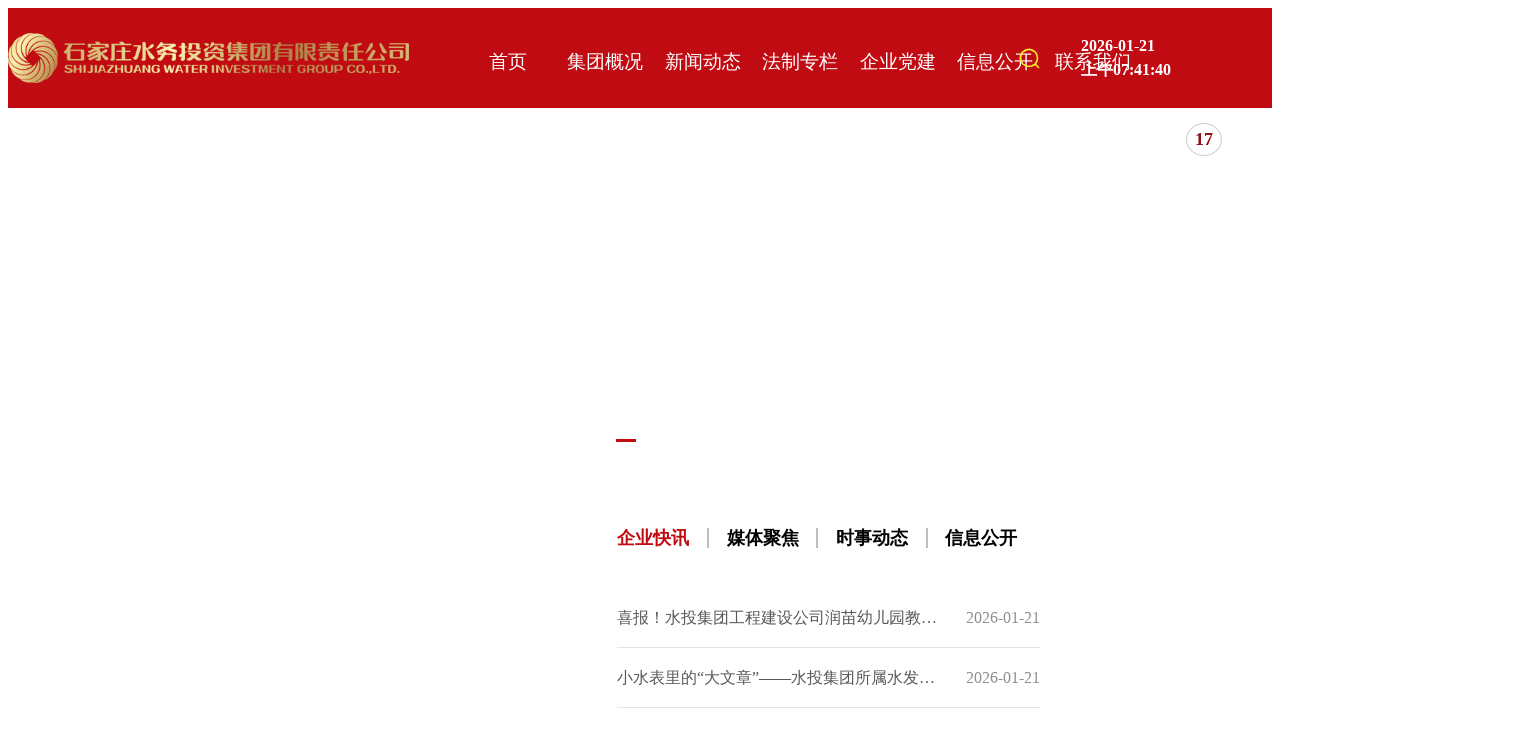

--- FILE ---
content_type: text/html
request_url: https://sjzswtz.com/qykx/7397.html
body_size: 1085
content:
<!DOCTYPE html><html lang=""><head><meta charset="utf-8"><meta http-equiv="X-UA-Compatible" content="IE=edge,chrome=1"><meta name="renderer" content="webkit"><meta name="viewport" content="width=device-width,initial-scale=1,maximum-scale=1,user-scalable=no"><meta http-equiv="Content-Security-Policy" default-src="self" script-src="self" style-src="self" img-src="self" font-src="self" connect-src="self"><link rel="icon" href="/logo.png"><title>石家庄水务投资集团</title><link href="/static/css/chunk-1fea2f54.902384d3.css" rel="prefetch" crossorigin="anonymous"><link href="/static/css/chunk-24d4e028.0ba87198.css" rel="prefetch" crossorigin="anonymous"><link href="/static/css/chunk-2c764a8b.f26ddeb1.css" rel="prefetch" crossorigin="anonymous"><link href="/static/css/chunk-34fabecc.5f7dfb1a.css" rel="prefetch" crossorigin="anonymous"><link href="/static/css/chunk-65846600.dfe77b3c.css" rel="prefetch" crossorigin="anonymous"><link href="/static/css/chunk-6b753b43.58a6782a.css" rel="prefetch" crossorigin="anonymous"><link href="/static/css/chunk-bc801498.9b60924c.css" rel="prefetch" crossorigin="anonymous"><link href="/static/css/chunk-d9ae9970.c40fcd39.css" rel="prefetch" crossorigin="anonymous"><link href="/static/js/chunk-1fea2f54.cc3b4333.js" rel="prefetch" crossorigin="anonymous"><link href="/static/js/chunk-2143475e.159d9934.js" rel="prefetch" crossorigin="anonymous"><link href="/static/js/chunk-24d4e028.30445594.js" rel="prefetch" crossorigin="anonymous"><link href="/static/js/chunk-2c764a8b.0be08ac5.js" rel="prefetch" crossorigin="anonymous"><link href="/static/js/chunk-34fabecc.9168bd09.js" rel="prefetch" crossorigin="anonymous"><link href="/static/js/chunk-65846600.ba0c0e49.js" rel="prefetch" crossorigin="anonymous"><link href="/static/js/chunk-66c755b9.d2e5f731.js" rel="prefetch" crossorigin="anonymous"><link href="/static/js/chunk-6b753b43.1ddca35b.js" rel="prefetch" crossorigin="anonymous"><link href="/static/js/chunk-bc801498.ec9159bb.js" rel="prefetch" crossorigin="anonymous"><link href="/static/js/chunk-d9ae9970.44a8140d.js" rel="prefetch" crossorigin="anonymous"><link href="/static/css/chunk-vendors.f22be51b.css" rel="stylesheet" crossorigin="anonymous" integrity="sha384-70OOMOybB58e8OFg40wj2ln/mhlYjbKM579t/yzuAIzu1EiM5zTAQu6NOLPMvj9B"><link href="/static/css/app.e4e2027e.css" rel="stylesheet" crossorigin="anonymous" integrity="sha384-cdUzubZtnMbLNchKLx0HJgdfroW+Zbd60zpDIKgE4axBNWl5xYy5BIPy0ab2K4Tp"></head><body><noscript><strong>We're sorry but water doesn't work properly without JavaScript enabled. Please enable it to continue.</strong></noscript><div id="app"></div><script src="/static/js/chunk-vendors.317f0704.js" crossorigin="anonymous" integrity="sha384-+skMm7mj4Z2wPJ5djxmJ2GwgB1P2jRZN6gf9Ph5YdREOcK7zwo3ZhiXHEY4A+FFg"></script><script src="/static/js/app.abcb7280.js" crossorigin="anonymous" integrity="sha384-MhRfyNRBNUfvO2aigkO2Y1xGFE2Iq/LPTCFKWilnuwJytHCKhCqMRe/wDE165YZ8"></script></body></html>

--- FILE ---
content_type: text/css
request_url: https://sjzswtz.com/static/css/app.e4e2027e.css
body_size: 1549
content:
.cursor{cursor:pointer}.icon{display:block}.icon-out{width:20px;height:20px;margin-left:5px}.icon-more{width:18px;height:18px;margin-right:10px}.icon-search{width:16px;height:16px;margin-right:10px}.icon-alarm{width:20px;height:20px;margin-right:10px}.icon-left,.icon-right{width:40px;height:40px}.icon-video{width:70px;height:53px}.icon-user{width:27px;height:29px}.icon-pwd{width:26px;height:27px}.icon1,.icon2,.icon3,.icon4{width:50px;height:50px}.icon5,.icon6,.icon7{width:26px;height:26px}.icon9{width:10px;height:16px;margin:0 10px}.icon14,.icon15{width:30px;height:30px;margin:0 10px}.data-table{width:100%;border-collapse:collapse;text-align:center}.data-table td{font-size:14px;border:1px solid hsla(0,0%,100%,.6)}.data-table td.active{background:#85a3ff}.data-table thead{color:#f8f8f8}.data-table thead tr{line-height:30px}.data-table thead tr:first-child{font-size:16px;background:rgba(29,130,255,.6)}.data-table thead tr:first-child td{border-top:none}.data-table thead tr:nth-child(3){line-height:25px}.data-table tbody{color:#e3e3e3;line-height:25px}.data-table tbody tr:first-child td{border-top:none}.data-table tbody tr:nth-child(odd){background:rgba(18,85,173,.3)}.data-table tbody tr .up{display:inline-block;position:relative;color:#fb0202}.data-table tbody tr .up:after{content:"";position:absolute;top:5px;right:-18px;width:11px;height:16px}.data-table tbody tr .down{display:inline-block;position:relative;color:#02fb2b}.data-table tbody tr .down:after{content:"";position:absolute;top:5px;right:-18px;width:11px;height:16px}

--- FILE ---
content_type: text/css
request_url: https://sjzswtz.com/static/css/chunk-6b753b43.58a6782a.css
body_size: 21904
content:
.phone{display:flex;flex:auto;flex-direction:column;position:relative;justify-content:center;align-items:center;height:auto;width:100%;background-size:cover}.phone-logo,.phone-logo1{width:100%;height:60px;flex-direction:row;align-items:center;display:flex;background:#c00b12}.phone-logo1{justify-content:space-between}.p-logo-img{width:196px;margin-left:17px;height:25px;display:flex;-o-object-fit:contain;object-fit:contain}.p-caidan-img{position:absolute;right:60px;top:15px;width:26px;height:26px}.p-back-img1{margin-left:18px;width:26px;height:26px}.p-caidan-img1{width:26px;height:26px;margin-right:18px}.p-logo-img1{width:196px;height:40px;display:flex;-o-object-fit:contain;object-fit:contain}.p-search-img{position:absolute;right:14px;top:15px;width:26px;height:26px}.caidan-1{width:120px;position:absolute;right:0;top:60px;display:flex;z-index:88}.banner-image-p{width:100%;height:100%;display:flex;-o-object-fit:cover;object-fit:cover;z-index:100}@media (min-width:1268px){.phone{display:none}.login1{display:contents;width:100%}}.banner1{width:100%;height:218px}.list-row-p{width:92%;margin-left:4%;margin-top:25px;display:flex;flex-direction:column;position:relative;align-items:center}.item-row-98{flex-direction:column;margin-bottom:2px;height:auto;justify-content:center}.item-row-98,.item-row-99{display:flex;position:relative;width:100%;text-align:center;align-items:center}.item-row-99{flex-direction:row;height:53px;padding-left:20px;cursor:pointer}.item-row-100{display:flex;flex-direction:column;position:relative;width:100%;text-align:center;height:auto;justify-content:center;align-items:center}.item-img-p{position:absolute;top:17px;right:14px;width:25px;height:25px}.item-item-p{font-family:Microsoft YaHei;font-weight:400;font-size:18px;line-height:53px;margin-left:19px;font-weight:700}.login{display:flex;flex:auto;flex-direction:column;position:relative;justify-content:center;align-items:center;height:auto;background-size:cover}.login1{display:contents}.main{width:100%;margin-top:25px}.content-p,.main{display:flex;flex:auto;flex-direction:column;position:relative;align-items:center;background:#fff;height:auto}.content-p{width:92%;margin-left:4%}.main1{flex:auto;flex-direction:column;position:relative;background:#fff;width:1200px;height:auto}.gonggao-row,.main1{display:flex;align-items:center}.gonggao-row{margin-top:30px;width:100%;height:44px;background:#f6f6f6;border-radius:2px}.gonggao-title{background-image:url([data-uri]);display:inline-block;background-repeat:no-repeat;background-size:contain;background-position:50%;text-align:center;display:block;font-family:Microsoft YaHei;font-weight:400;font-size:16px;color:#fff;min-width:109px;line-height:44px}@media (max-width:1268px){.login1{display:none}.phone{display:block}}.marquee-container{height:44px;line-height:44px;margin-left:10px;width:auto;overflow:hidden;position:relative;width:75%}.marquee{position:absolute;width:100%;text-align:start;font-family:Microsoft YaHei;font-weight:400;font-size:13px;color:#555;display:flex;flex-direction:row;align-items:center}.marquee-item{display:flex;display:-moz-box;max-width:80%;height:44px;line-height:44px;overflow:hidden;text-overflow:ellipsis;cursor:pointer}.slide-enter-active,.slide-leave-active{transition:all .5s linear}.slide-enter{transform:translateY(-20px) scale(1);opacity:0}.slide-leave-to{transform:translateY(20px) scale(.8);opacity:0}.title{margin:0 auto 30px auto;text-align:center;color:#707070}.login-form{border-radius:6px;background:#fff;width:400px;padding:25px 25px 5px 25px;.input-icon{height:39px;width:14px;margin-left:2px}}.xinwen-row-1{margin-top:30px}.xinwen-row-1,.xinwen-row-3{width:100%;display:block;height:auto;display:flex}.xinwen-row-3{margin-top:18px}.xinwen-row-p3{width:92%;margin-left:4%;margin-top:18px;display:flex}.xinwen-row-4,.xinwen-row-p3{flex-direction:column;height:auto}.xinwen-row-4{width:50%;display:block;display:flex;min-height:330px}.xinwen-row-5{width:100%;height:44px;margin-top:10px}.xinwen-row-5,.xinwen-row-8{display:flex;flex-direction:row}.xinwen-row-8{min-height:56px;align-items:center;cursor:pointer;justify-content:space-between}.xinwen-row-8,.xinwen-row-9{width:auto;height:auto;position:relative}.xinwen-row-9{margin-right:30px;display:flex;flex-direction:column}.html-class{line-height:35px;font-size:18px;width:80%;overflow:hidden}.xinwen-row-10{width:auto;margin-right:2px;height:57px;display:flex;flex-direction:column;position:relative}.fazhi-title{color:#585858;margin-right:25px}.fazhi-title,.fazhi-title1{font-family:Microsoft YaHei;font-weight:400;font-size:15px;margin-left:16px;white-space:nowrap;overflow:hidden;text-overflow:ellipsis;cursor:pointer;line-height:22px;flex:1}.fazhi-title1{color:#909090;margin-right:50px}.fazhi-title1:hover,.fazhi-title:hover{color:#c00b12;-webkit-text-decoration-line:underline;text-decoration-line:underline;overflow:inherit;text-overflow:revert;white-space:break-spaces}.banner-container{position:relative;width:100%;height:100%;overflow:hidden}.banner-image{position:absolute;top:50%;left:50%;transform:translate(-50%,-50%);max-width:100%;width:100%}@supports ((-o-object-fit:cover) or (object-fit:cover)){.banner-image{position:static;transform:none;-o-object-fit:cover;object-fit:cover;width:100%;height:100%}}.fazhi-time,.fazhi-time2{font-family:Microsoft YaHei;font-weight:400;font-size:16px;color:#909090;cursor:pointer}.fazhi-time2{width:100px}.lable-title{font-weight:550;font-size:20px}.lable-title,.lable-titlep{margin-left:20px;font-family:Microsoft YaHei;color:#000;line-height:44px;height:44px}.lable-titlep{font-weight:400;font-size:17px}.lable-more{font-family:Microsoft YaHei;font-weight:400;font-size:14px;color:#909090;line-height:46px;position:absolute;right:31px;height:46px;text-align:center;cursor:pointer}.lable-more1:hover,.lable-more:hover{color:#c00b12;text-decoration:underline}.lable-more1{font-family:Microsoft YaHei;font-weight:400;font-size:14px;color:#909090;line-height:46px;position:absolute;right:13px;height:46px;cursor:pointer}.xinwen-row-6{width:auto;height:44px;display:flex;flex-direction:row;justify-content:space-between}.banner{width:100%}.banner-end{width:529px}.login-tip{font-size:13px;text-align:center;color:#bfbfbf}.login-code{width:33%;height:38px;float:right;img{cursor:pointer;vertical-align:middle}}.el-login-footer{height:40px;line-height:40px;position:fixed;bottom:0;width:100%;text-align:center;color:#fff;font-family:Arial;font-size:12px;letter-spacing:1px}.login-code-img{height:38px}.navbar{width:990px}.nav-list{display:flex;list-style-type:none;padding:0;margin:0}.nav-item{position:relative;color:#fff;cursor:pointer;transition:background-color .3s;text-align:center;width:auto;font-family:Microsoft YaHei;font-size:19px;width:12%;margin-top:41px}.right-search{width:24px;height:24px;cursor:pointer}.search-container{position:absolute;top:50%;right:8%;display:flex;flex-direction:row;align-items:center;transform:translateY(-50%)}.current-time{color:#fff;font-size:16px;font-family:Microsoft YaHei;display:flex;flex-direction:column;margin-left:40px;line-height:1.5;font-weight:700}.current-clock,.current-date{text-align:left}.nav-item:hover{color:#fff}.list-row{flex-direction:row;height:50px;align-items:center;justify-content:space-around;cursor:pointer}.list-column,.list-row{display:flex;position:relative;width:100%}.list-column{flex-direction:column;margin-top:25px;background-color:#fff;height:auto}.item-row-1{position:relative;width:25%;text-align:center;height:auto;justify-content:flex-start;height:100%}.item-row-1,.item-row-2{display:flex;flex-direction:row;align-items:center}.item-row-2{align-content:center;justify-content:space-between;margin-right:15px;height:auto;min-height:60px;cursor:pointer}.line1{width:100%;height:1px;background:#e3e3e3;position:absolute;bottom:0;left:0}.line2{margin-right:25px}.line2,.line71{width:auto;height:2px;background:#bebebe}.line71{margin-right:2px}.item-item{font-family:Microsoft YaHei;font-weight:400;font-size:18px;line-height:22px;color:#000;font-weight:700}.item-item1:hover{-webkit-text-decoration-line:underline;text-decoration-line:underline;color:#c00b12;overflow:inherit;text-overflow:revert;white-space:break-spaces;-webkit-line-clamp:5;line-clamp:5}.item-item1{font-family:Microsoft YaHei;font-weight:400;font-size:16px;line-height:22px;color:#585858;overflow:hidden;display:-webkit-box;-webkit-box-orient:vertical;-webkit-line-clamp:1;line-clamp:1;text-overflow:ellipsis;margin-right:6%;flex:1;text-align:left}.item-item21:hover{-webkit-text-decoration-line:underline;text-decoration-line:underline;color:#c00b12;overflow:inherit;text-overflow:revert;white-space:break-spaces;-webkit-line-clamp:5;line-clamp:5}.item-item21{overflow:hidden;display:-webkit-box;-webkit-box-orient:vertical;-webkit-line-clamp:1;line-clamp:1;text-overflow:ellipsis;margin-right:6%;flex:1}.item-item2,.item-item21{font-family:Microsoft YaHei;font-weight:400;font-size:16px;line-height:22px;color:#909090}.select{color:#c00b12}.noselect{color:#000}.sub-nav-list{top:-16px;width:100%;display:flex;flex-direction:row;justify-content:center;background:rgba(192,11,18,.4);list-style-type:none;position:absolute;z-index:1000}.sub-nav-item{padding:10px;color:#fff;cursor:pointer;line-height:19px;font-family:Microsoft YaHei;font-weight:400;font-size:16px}.sub-nav-item:hover{font-weight:700;font-size:18px}.column-main-row,.column-row{width:100%;flex:auto;flex-direction:row;display:flex;position:relative;height:auto;min-height:100px;height:100px;background-color:#c00b12;z-index:100;justify-content:center}.column-row{box-shadow:0 6px 14px 0 rgba(35,24,21,.35)}.title-1{justify-content:center;align-items:center;flex-direction:row;display:flex;height:100%}.title-img{height:50px;margin-right:50px}.title-title{font-size:22px;color:#fff}.search-view{width:15%;height:auto;align-items:center}.content-row{width:100%;height:auto;flex-direction:row;display:flex;position:relative}.left-view{width:110px;height:550px;top:430px;position:fixed;align-items:center;z-index:1;transition:top .3s}.column-lumn,.left-view{display:flex;flex-direction:column}.column-lumn{width:100%;height:auto;position:relative;justify-content:left;color:#fff;font-size:18px;font-weight:700}.right-view{width:110px;display:flex;flex-direction:column;height:550px;top:430px;position:fixed;align-items:center;transition:top .3s}.right-dl-img{-o-object-fit:cover;object-fit:cover;width:100%;height:450px;cursor:pointer}#thediv{z-index:100;position:absolute;top:43px;left:2px;height:184px;width:280px;overflow:hidden;img{width:100%;height:100%}}.henggang{width:auto;height:4px;background:#fff;text-align:center;align-items:center;margin-top:30px;margin-left:5px;margin-right:5px}.banner-row{width:100%;height:auto;z-index:22}.banner-row,.el-carousel__item{cursor:pointer}.carousel-content{position:absolute;bottom:0;width:100%;margin:0;padding:0;background:rgba(0,0,0,.4);height:55px}.carousel-text{overflow:hidden;text-overflow:ellipsis;display:-webkit-box;-webkit-line-clamp:1;line-clamp:1;-webkit-box-orient:vertical;margin-right:25px;text-align:center;margin-left:25px;font-family:Microsoft YaHei;line-height:55px;font-size:17px;color:#fff;font-weight:400}.el-carousel__button{width:20px;height:3px}.is-active .el-carousel__button{background:#c00b12}.small .el-carousel__indicators--horizontal{bottom:50px}.small .el-carousel__indicators{display:flex;justify-content:center}.carousel-content img{width:100%;height:100%;-o-object-fit:cover;object-fit:cover;display:block}.column-view{display:flex;width:640px;margin-left:30px;flex-direction:column}.gaikuang-imgage{width:100%;height:auto;cursor:pointer}.gaikuang{width:100%;margin-top:23px;display:flex;flex-direction:row}.gaikuang-row{width:378px;height:100%;background:#ededed;align-content:center;flex-direction:column;display:flex;justify-content:center;cursor:pointer}.gaikuang-text{font-size:20px;color:#444;line-height:24px}.gaikuang-en,.gaikuang-text{font-family:Microsoft YaHei;font-weight:400;margin-left:27px;cursor:pointer}.gaikuang-en{font-size:12px;color:#878787;line-height:12px;margin-top:7px}.gaikuang-icon{width:134px;height:168px;position:absolute;right:-25px;top:-20px;z-index:10;cursor:pointer}.lianxi-row{width:280px;height:100%;background:#fa9e1e;align-content:center;flex-direction:column;display:flex;justify-content:center;z-index:500px;cursor:pointer}.lianxi-text{font-size:25px;line-height:30px}.lianxi-en,.lianxi-text{font-family:Microsoft YaHei;font-weight:400;color:#fff;margin-left:25px;cursor:pointer}.lianxi-en{font-size:14px;line-height:17px;margin-top:7px}.lianxi-icon{width:60px;height:60px;position:absolute;top:40px;right:36px;cursor:pointer}.shehui-row{width:160px;height:100%;background:#f6670b;align-content:center;flex-direction:column;display:flex;justify-content:center;cursor:pointer}.shehui-text{width:60px;font-size:26px;color:#fff;line-height:31px}.shehui-en,.shehui-text{font-family:Microsoft YaHei;font-weight:400;margin-left:25px;cursor:pointer}.shehui-en{font-size:12px;color:#000;line-height:14px;opacity:.3;white-space:pre-wrap;margin-top:7px}.zongzhi-row{flex-grow:1;height:100%;background:#c00b12;align-content:center;flex-direction:column;display:flex;justify-content:center;z-index:500px;cursor:pointer}.zongzhi-en{font-size:20px;line-height:24px;opacity:.3}.zongzhi-en,.zongzhi-text{font-family:Microsoft YaHei;font-weight:400;color:#fff;margin-left:30px;cursor:pointer}.zongzhi-text{font-size:24px;line-height:29px;margin-top:10px}.zongzhi-des{font-family:Microsoft YaHei;font-weight:400;font-size:14px;color:#fff;line-height:17px;margin-left:31px;margin-top:7px;cursor:pointer}.zongzhi-icon{width:50px;height:21px;position:absolute;bottom:0;right:29px;cursor:pointer}.yonghu{width:100%;height:auto;justify-content:space-around;flex-direction:row;flex-wrap:wrap}.sheju-view,.yonghu{display:flex;cursor:pointer}.sheju-view,.sheju-view1{align-items:center;height:274px;margin-top:30px;width:23%;flex-direction:column;background:#e3e3e3}.sheju-view1{display:flex;cursor:pointer}.sheju-view1:hover,.sheju-view:hover{background:rgba(192,11,18,.2)}.sheju-title{margin-top:40px;line-height:22px}.sheju-des,.sheju-title{font-family:Microsoft YaHei;font-weight:400;font-size:20px;color:#000;cursor:pointer}.sheju-des{margin-top:46px;white-space:pre-wrap;height:50px;line-height:30px}.sheju-des,.sheju-en{text-align:center;display:none}.sheju-en{font-family:Microsoft YaHei;font-weight:400;font-size:18px;margin-top:18px;color:#585858;line-height:22px;height:44px;cursor:pointer}.sheju-img,.sheju-img2,.sheju-img3{margin-top:29px}.lianjie{width:100%}.lianjie,.lianjie-p{display:flex;flex-direction:row;padding-bottom:50px;cursor:pointer;margin-top:20px}.lianjie-p{width:92%;margin-left:4%}.lianjieChirld{width:100%;height:0;display:none;flex-direction:row;padding-bottom:50px;cursor:pointer;margin-top:20px}.lianjie-row{width:180px}.line6{height:100%}.line6,.line6-p{width:2px;background-color:#f1f1f1}.line6-p{margin-left:8px}.lianjie-text{font-family:Microsoft YaHei;font-weight:700;font-size:20px;color:#333;line-height:44px}.lianjie-list{margin-left:3%;display:wrap;flex-direction:row;justify-content:left}.back-pc-p{width:auto;height:50px;position:absolute;bottom:80px;right:15px}.back-pc-label-p{font-size:16px;color:#fff}.lianjie-item{width:15%;margin-top:25px;display:inline-block;height:auto;margin-right:31px;justify-content:center;color:#585858;align-items:center}.lianjie-item:hover{color:#c00b12;-webkit-text-decoration-line:underline;text-decoration-line:underline}.lianjie-label{font-family:Microsoft YaHei;font-weight:400;font-size:16px;text-align:center;align-items:center;white-space:pre-wrap;line-height:25px}.line4{width:100%;height:3px;margin-top:31px;background:#e4e4e4}.footer-class{width:100%;height:358px;display:flex;flex-direction:column;z-index:4}.footer-row{width:100%;height:260px;background:#c00b12;display:flex;flex-direction:row;padding-left:17%}.footer-column,.footer-column1{flex-direction:column;margin-top:10px;display:flex;align-items:start}.footer-column1{margin-left:5%}.footer-column2{width:20%;flex-direction:column;margin-top:10px;display:flex;align-items:start}.jianjie-text{line-height:45px;font-family:Microsoft YaHei;font-weight:400;font-size:17px;color:#fff}.jianjie-item{height:40px;cursor:pointer}.jianjie-item:hover{-webkit-text-decoration-line:underline;text-decoration-line:underline;color:#fff}.jianjie-label{font-family:Microsoft YaHei;font-weight:400;font-size:16px;line-height:40px;color:#fff;cursor:pointer}.beian-row{height:50px;flex-direction:row}.beian-row,.beian-row-p{width:100%;background:#920d12;display:flex;z-index:1000px;justify-content:center;cursor:pointer}.beian-row-p{height:80px;flex-direction:column;align-items:center}.beian-text:hover{-webkit-text-decoration-line:underline;text-decoration-line:underline;color:#fff}.beian-text{font-family:Microsoft YaHei;font-weight:400;font-size:14px;align-items:center;color:#fff;line-height:50px;cursor:pointer}.banquan-text:hover{-webkit-text-decoration-line:underline;text-decoration-line:underline;color:#fff}.banquan-text{font-family:Microsoft YaHei;font-weight:400;font-size:14px;align-items:center;margin-left:100px;color:#fff;cursor:pointer;line-height:50px}.map-row{position:absolute;right:11%;top:18px;z-index:10px;width:377px;height:230px;display:flex}.erweima-img{position:absolute;top:41px;right:84px}.map-img{width:100%;height:100%}.line-shu{width:2px;height:20px;background:#bebebe}.line-div{flex:1;display:flex;align-items:center;height:100%;justify-content:center}.right-pc{position:absolute;top:46px;width:130px;height:auto}.right-pc,.right-pc-column{display:flex;flex-direction:column}.right-pc-column{border-radius:10px 10px 0 0;border:1px solid #bebebe}.right-pc-item{display:flex;flex-direction:column;align-items:center;cursor:pointer}.right-pc-icon{width:auto;height:40px;margin-top:19px;cursor:pointer}.right-pc-label{margin-top:17px;font-family:Microsoft YaHei;font-weight:400;font-size:16px;color:#323232;line-height:19px;cursor:pointer}.line9{width:60px;height:1px;background:#bebebe;margin-top:19px}.right-pc-close{width:100%;height:30px;background:#e3e3e3;border-radius:0 0 10px 10px;font-family:Microsoft YaHei;font-weight:400;font-size:14px;color:#323232;line-height:19px;text-align:center;cursor:pointer}.margin-bottom{margin-bottom:19px}.new-icon{width:19px;height:10px;margin-left:10px}.line-shu-1{width:4px;height:30px;background:#c00b12;margin-top:7px}.table-column{width:100%;margin-top:30px;height:auto;display:flex;flex-direction:column;background:url(../../static/img/head_bg.8741ae2d.jpg)}.biaoti-row{width:100%;height:80px;margin-top:10px;margin-bottom:10px;justify-content:space-between;align-items:center;display:flex;flex-direction:row}.biaoti-label{font-family:微软雅黑;font-size:26px;font-weight:700;text-align:center}.biaoti-right{display:flex;flex-direction:row;width:35%}.biaoti-item{color:#323232}.biaoti-item,.biaoti-item1{flex:1;text-align:center;font-size:18px;font-family:微软雅黑;margin-left:15px;cursor:pointer}.biaoti-item1{font-weight:700;color:#0e5d94}.xw-detail{width:100%;flex-direction:row;justify-content:space-between}.xw-detail,.xw-item{height:auto;display:flex}.xw-item{width:32%;background-color:#fff;flex-direction:column;padding-left:25px;cursor:pointer;padding-right:25px}.xw-item:hover{background-color:rgba(192,11,18,.9)}.xw-time{font-size:16px;margin-top:25px;color:#585858}.xw-title{margin-top:10px;width:100%;white-space:nowrap;overflow:hidden;text-overflow:ellipsis;font-weight:700}.xw-img{margin-top:10px;height:209px;-o-object-fit:cover;object-fit:cover;display:block}.xw-detail1{margin-top:20px;overflow:hidden;text-overflow:ellipsis;display:-webkit-box;-webkit-line-clamp:2;line-clamp:2;-webkit-box-orient:vertical;min-height:44px;line-height:22px}.xw-detail1,.xw-more{color:#909090;font-weight:400;font-size:16px}.xw-more{margin-top:30px;margin-bottom:25px}.el-image[data-v-4b9dcf40]{border-radius:0;background-color:transparent;box-shadow:0 0 0 0 transparent}.nodata{width:100%;text-align:center;margin-top:50px;height:500px;font-size:18px;color:#909090}.fade-enter-active,.fade-leave-active{transition:opacity 1s}.fade-enter,.fade-leave-to{opacity:0}.content{padding:20px}.labelTime{background-color:#fff;border-radius:50%;font-size:18px;font-weight:700;padding:5px 8px;display:inline-block;text-align:center;border:1px solid #ccc;position:absolute;right:50px;top:15px;color:#920d12;z-index:1500}.el-carousel__container{height:350px}.emial{padding:0 5px;box-sizing:border-box;margin-bottom:20px}.emial,.emial-item{display:flex;flex-direction:column;align-items:center;width:100%}.emial-item{justify-content:center;margin-bottom:10px;margin-top:10px;flex-wrap:nowrap;white-space:nowrap}.emial-label{font-size:14px;line-height:22px}.emial-label,.emial-label-value{font-family:Microsoft YaHei;font-weight:400;color:#909090;white-space:nowrap;flex-shrink:0}.emial-label-value{cursor:pointer;-webkit-user-select:none;-moz-user-select:none;user-select:none;transition:color .3s ease;font-size:13px;line-height:16px;word-break:keep-all;margin-left:2px}.emial-label-value:hover{color:#c10a13}.emial .line9{width:60px;height:1px;background:#bebebe;margin-top:8px;margin-bottom:8px}

--- FILE ---
content_type: application/javascript
request_url: https://sjzswtz.com/static/js/app.abcb7280.js
body_size: 8210
content:
(function(e){function n(n){for(var a,r,u=n[0],l=n[1],i=n[2],p=0,s=[];p<u.length;p++)r=u[p],Object.prototype.hasOwnProperty.call(c,r)&&c[r]&&s.push(c[r][0]),c[r]=0;for(a in l)Object.prototype.hasOwnProperty.call(l,a)&&(e[a]=l[a]);h&&h(n);while(s.length)s.shift()();return o.push.apply(o,i||[]),t()}function t(){for(var e,n=0;n<o.length;n++){for(var t=o[n],a=!0,r=1;r<t.length;r++){var u=t[r];0!==c[u]&&(a=!1)}a&&(o.splice(n--,1),e=l(l.s=t[0]))}return e}var a={},r={app:0},c={app:0},o=[];function u(e){return l.p+"static/js/"+({}[e]||e)+"."+{"chunk-6b753b43":"1ddca35b","chunk-2143475e":"159d9934","chunk-2c764a8b":"0be08ac5","chunk-34fabecc":"9168bd09","chunk-65846600":"ba0c0e49","chunk-66c755b9":"d2e5f731","chunk-1fea2f54":"cc3b4333","chunk-24d4e028":"30445594","chunk-bc801498":"ec9159bb","chunk-d9ae9970":"44a8140d"}[e]+".js"}function l(n){if(a[n])return a[n].exports;var t=a[n]={i:n,l:!1,exports:{}};return e[n].call(t.exports,t,t.exports,l),t.l=!0,t.exports}l.e=function(e){var n=[],t={"chunk-6b753b43":1,"chunk-2c764a8b":1,"chunk-34fabecc":1,"chunk-65846600":1,"chunk-1fea2f54":1,"chunk-24d4e028":1,"chunk-bc801498":1,"chunk-d9ae9970":1};r[e]?n.push(r[e]):0!==r[e]&&t[e]&&n.push(r[e]=new Promise((function(n,t){for(var a="static/css/"+({}[e]||e)+"."+{"chunk-6b753b43":"58a6782a","chunk-2143475e":"31d6cfe0","chunk-2c764a8b":"f26ddeb1","chunk-34fabecc":"5f7dfb1a","chunk-65846600":"dfe77b3c","chunk-66c755b9":"31d6cfe0","chunk-1fea2f54":"902384d3","chunk-24d4e028":"0ba87198","chunk-bc801498":"9b60924c","chunk-d9ae9970":"c40fcd39"}[e]+".css",c=l.p+a,o=document.getElementsByTagName("link"),u=0;u<o.length;u++){var i=o[u],p=i.getAttribute("data-href")||i.getAttribute("href");if("stylesheet"===i.rel&&(p===a||p===c))return n()}var s=document.getElementsByTagName("style");for(u=0;u<s.length;u++){i=s[u],p=i.getAttribute("data-href");if(p===a||p===c)return n()}var h=document.createElement("link");h.rel="stylesheet",h.type="text/css",h.onload=n,h.onerror=function(n){var a=n&&n.target&&n.target.src||c,o=new Error("Loading CSS chunk "+e+" failed.\n("+a+")");o.code="CSS_CHUNK_LOAD_FAILED",o.request=a,delete r[e],h.parentNode.removeChild(h),t(o)},h.href=c;var d=document.getElementsByTagName("head")[0];d.appendChild(h)})).then((function(){r[e]=0})));var a=c[e];if(0!==a)if(a)n.push(a[2]);else{var o=new Promise((function(n,t){a=c[e]=[n,t]}));n.push(a[2]=o);var i,p=document.createElement("script");p.charset="utf-8",p.timeout=120,l.nc&&p.setAttribute("nonce",l.nc),p.src=u(e);var s=new Error;i=function(n){p.onerror=p.onload=null,clearTimeout(h);var t=c[e];if(0!==t){if(t){var a=n&&("load"===n.type?"missing":n.type),r=n&&n.target&&n.target.src;s.message="Loading chunk "+e+" failed.\n("+a+": "+r+")",s.name="ChunkLoadError",s.type=a,s.request=r,t[1](s)}c[e]=void 0}};var h=setTimeout((function(){i({type:"timeout",target:p})}),12e4);p.onerror=p.onload=i,document.head.appendChild(p)}return Promise.all(n)},l.m=e,l.c=a,l.d=function(e,n,t){l.o(e,n)||Object.defineProperty(e,n,{enumerable:!0,get:t})},l.r=function(e){"undefined"!==typeof Symbol&&Symbol.toStringTag&&Object.defineProperty(e,Symbol.toStringTag,{value:"Module"}),Object.defineProperty(e,"__esModule",{value:!0})},l.t=function(e,n){if(1&n&&(e=l(e)),8&n)return e;if(4&n&&"object"===typeof e&&e&&e.__esModule)return e;var t=Object.create(null);if(l.r(t),Object.defineProperty(t,"default",{enumerable:!0,value:e}),2&n&&"string"!=typeof e)for(var a in e)l.d(t,a,function(n){return e[n]}.bind(null,a));return t},l.n=function(e){var n=e&&e.__esModule?function(){return e["default"]}:function(){return e};return l.d(n,"a",n),n},l.o=function(e,n){return Object.prototype.hasOwnProperty.call(e,n)},l.p="/",l.oe=function(e){throw console.error(e),e};var i=window["webpackJsonp"]=window["webpackJsonp"]||[],p=i.push.bind(i);i.push=n,i=i.slice();for(var s=0;s<i.length;s++)n(i[s]);var h=p;o.push([0,"chunk-vendors"]),t()})({0:function(e,n,t){e.exports=t("56d7")},1:function(e,n){},"2c05":function(e,n,t){"use strict";t("4eb9")},"4eb9":function(e,n,t){},"56d7":function(e,n,t){"use strict";t.r(n);var a=t("2b0e"),r=t("5c96"),c=t.n(r),o=(t("0fae"),function(){var e=this,n=e._self._c;return n("div",{attrs:{id:"app"}},[n("div",{attrs:{id:"data-view"}},[n("div",{staticStyle:{width:"100%",height:"100%"},attrs:{id:"dv-full-screen-container"}},[n("router-view")],1)])])}),u=[],l={name:"App",components:{},data(){return{}},mounted(){}},i=l,p=(t("2c05"),t("2877")),s=Object(p["a"])(i,o,u,!1,null,null,null),h=s.exports,d=t("8c4f");a["default"].use(d["a"]);const f=[{path:"/mainIndex",name:"mainIndex",component:e=>Promise.all([t.e("chunk-6b753b43"),t.e("chunk-2143475e")]).then(function(){var n=[t("c3a8")];e.apply(null,n)}.bind(this)).catch(t.oe)},{path:"/search",name:"search",component:e=>Promise.all([t.e("chunk-6b753b43"),t.e("chunk-65846600")]).then(function(){var n=[t("4e22")];e.apply(null,n)}.bind(this)).catch(t.oe)},{path:"/telme",name:"telme",component:e=>Promise.all([t.e("chunk-6b753b43"),t.e("chunk-34fabecc")]).then(function(){var n=[t("b489")];e.apply(null,n)}.bind(this)).catch(t.oe)},{path:"/dangjianIndex",name:"dangjianIndex",component:e=>Promise.all([t.e("chunk-6b753b43"),t.e("chunk-2c764a8b")]).then(function(){var n=[t("1e17")];e.apply(null,n)}.bind(this)).catch(t.oe)},{path:"/dashiji",name:"dashiji",component:e=>Promise.all([t.e("chunk-6b753b43"),t.e("chunk-d9ae9970")]).then(function(){var n=[t("fb4c")];e.apply(null,n)}.bind(this)).catch(t.oe)},{path:"/detail:contentId",name:"detail",component:e=>Promise.all([t.e("chunk-6b753b43"),t.e("chunk-66c755b9"),t.e("chunk-24d4e028")]).then(function(){var n=[t("1000")];e.apply(null,n)}.bind(this)).catch(t.oe),props:!0},{path:"/newDetail:columnId",name:"newDetail",component:e=>Promise.all([t.e("chunk-6b753b43"),t.e("chunk-bc801498")]).then(function(){var n=[t("bb05")];e.apply(null,n)}.bind(this)).catch(t.oe),props:!0},{path:"/newList:columnId",name:"newList",component:e=>Promise.all([t.e("chunk-6b753b43"),t.e("chunk-66c755b9"),t.e("chunk-1fea2f54")]).then(function(){var n=[t("48a6")];e.apply(null,n)}.bind(this)).catch(t.oe),props:!0}],b=new d["a"]({routes:f});b.beforeEach((e,n,t)=>{console.log(e),console.log(n);let a=localStorage.getItem("token");console.log("token:"+a+"Name:"+e.name),e.name?(t(),console.log("跳转2")):(console.log("跳转"),t({name:"mainIndex"}))});var m=b,g=t("3452"),k=t.n(g),v={generatekey(e){let n="ABCDEFGHIJKLMNOPQRSTUVWXYZabcdefghijklmnopqrstuvwxyz0123456789",t="";for(var a=0;a<e;a++){let e=Math.floor(Math.random()*n.length);t+=n.substring(e,e+1)}return t},encrypt(e,n){n=n||"1234567890123456";var t=k.a.enc.Utf8.parse(n),a=k.a.enc.Utf8.parse("A13E78B3D6552346"),r="";"string"==typeof e?r=e:"object"==typeof e&&(r=k.a.enc.Utf8.parse(e));var c=k.a.AES.encrypt(r,t,{iv:a,mode:k.a.mode.CBC,padding:k.a.pad.Pkcs7});return c.toString()},decrypt(e,n){n=n||"1234567890123456";var t=k.a.enc.Utf8.parse(n),a=k.a.enc.Utf8.parse("A13E78B3D6552346");e=e.replace(/[\r\n]/g,"");var r=k.a.AES.decrypt(e,t,{iv:a,mode:k.a.mode.CBC,padding:k.a.pad.Pkcs7});return r.toString(k.a.enc.Utf8)}},y=t("313e"),w=t.n(y);t("af29");function P(e,n){if(0===arguments.length||!e)return null;const t=n||"{y}-{m}-{d} {h}:{i}:{s}";let a;"object"===typeof e?a=e:("string"===typeof e&&/^[0-9]+$/.test(e)?e=parseInt(e):"string"===typeof e&&(e=e.replace(new RegExp(/-/gm),"/").replace("T"," ").replace(new RegExp(/\.[\d]{3}/gm),"")),"number"===typeof e&&10===e.toString().length&&(e*=1e3),a=new Date(e));const r={y:a.getFullYear(),m:a.getMonth()+1,d:a.getDate(),h:a.getHours(),i:a.getMinutes(),s:a.getSeconds(),a:a.getDay()},c=t.replace(/{(y|m|d|h|i|s|a)+}/g,(e,n)=>{let t=r[n];return"a"===n?["日","一","二","三","四","五","六"][t]:(e.length>0&&t<10&&(t="0"+t),t||0)});return c}a["default"].prototype.$echarts=w.a,a["default"].prototype.$aes=v,a["default"].config.productionTip=!1,a["default"].prototype.parseTime=P,a["default"].prototype.$xssFilter=function(e){return e?e.replace(/&/g,"&amp;").replace(/</g,"&lt;").replace(/>/g,"&gt;").replace(/"/g,"&quot;").replace(/'/g,"&#x27;").replace(/\//g,"&#x2F;"):""},a["default"].use(c.a),window.addEventListener("unload",(function(){sessionStorage.removeItem("pcShow")})),new a["default"]({render:e=>e(h),router:m}).$mount("#app")}});

--- FILE ---
content_type: application/javascript
request_url: https://sjzswtz.com/static/js/chunk-2143475e.159d9934.js
body_size: 70913
content:
(window["webpackJsonp"]=window["webpackJsonp"]||[]).push([["chunk-2143475e"],{"00ee":function(t,e,i){"use strict";var s=i("b622"),n=s("toStringTag"),a={};a[n]="z",t.exports="[object z]"===String(a)},"0366":function(t,e,i){"use strict";var s=i("4625"),n=i("59ed"),a=i("40d5"),o=s(s.bind);t.exports=function(t,e){return n(t),void 0===e?t:a?o(t,e):function(){return t.apply(e,arguments)}}},"19aa":function(t,e,i){"use strict";var s=i("3a9b"),n=TypeError;t.exports=function(t,e){if(s(e,t))return t;throw new n("Incorrect invocation")}},"1b61":function(t,e){t.exports="[data-uri]"},"1be4":function(t,e,i){"use strict";var s=i("d066");t.exports=s("document","documentElement")},2266:function(t,e,i){"use strict";var s=i("0366"),n=i("c65b"),a=i("825a"),o=i("0d51"),l=i("e95a"),r=i("07fa"),c=i("3a9b"),A=i("9a1f"),u=i("35a1"),h=i("2a62"),m=TypeError,d=function(t,e){this.stopped=t,this.result=e},g=d.prototype;t.exports=function(t,e,i){var w,C,f,p,v,I,x,k=i&&i.that,b=!(!i||!i.AS_ENTRIES),B=!(!i||!i.IS_RECORD),L=!(!i||!i.IS_ITERATOR),Q=!(!i||!i.INTERRUPTED),D=s(e,k),E=function(t){return w&&h(w,"normal"),new d(!0,t)},y=function(t){return b?(a(t),Q?D(t[0],t[1],E):D(t[0],t[1])):Q?D(t,E):D(t)};if(B)w=t.iterator;else if(L)w=t;else{if(C=u(t),!C)throw new m(o(t)+" is not iterable");if(l(C)){for(f=0,p=r(t);p>f;f++)if(v=y(t[f]),v&&c(g,v))return v;return new d(!1)}w=A(t,C)}I=B?t.next:w.next;while(!(x=n(I,w)).done){try{v=y(x.value)}catch(S){h(w,"throw",S)}if("object"==typeof v&&v&&c(g,v))return v}return new d(!1)}},2620:function(t,e){t.exports="[data-uri]"},"2a62":function(t,e,i){"use strict";var s=i("c65b"),n=i("825a"),a=i("dc4a");t.exports=function(t,e,i){var o,l;n(t);try{if(o=a(t,"return"),!o){if("throw"===e)throw i;return i}o=s(o,t)}catch(r){l=!0,o=r}if("throw"===e)throw i;if(l)throw o;return n(o),i}},"2baa":function(t,e,i){"use strict";t.exports=function(t,e){var i="function"==typeof Iterator&&Iterator.prototype[t];if(i)try{i.call({next:null},e).next()}catch(s){return!0}}},"35a1":function(t,e,i){"use strict";var s=i("f5df"),n=i("dc4a"),a=i("7234"),o=i("3f8c"),l=i("b622"),r=l("iterator");t.exports=function(t){if(!a(t))return n(t,r)||n(t,"@@iterator")||o[s(t)]}},"37e8":function(t,e,i){"use strict";var s=i("83ab"),n=i("aed9"),a=i("9bf2"),o=i("825a"),l=i("fc6a"),r=i("df75");e.f=s&&!n?Object.defineProperties:function(t,e){o(t);var i,s=l(e),n=r(e),c=n.length,A=0;while(c>A)a.f(t,i=n[A++],s[i]);return t}},"3d00":function(t,e){t.exports="[data-uri]"},"3f8c":function(t,e,i){"use strict";t.exports={}},4625:function(t,e,i){"use strict";var s=i("c6b6"),n=i("e330");t.exports=function(t){if("Function"===s(t))return n(t)}},"46c4":function(t,e,i){"use strict";t.exports=function(t){return{iterator:t,next:t.next,done:!1}}},4754:function(t,e,i){"use strict";t.exports=function(t,e){return{value:t,done:e}}},"53af":function(t,e){t.exports="[data-uri]"},"571b":function(t,e,i){t.exports=i.p+"static/img/hengtiao.125259e4.png"},"59d6":function(t,e){t.exports="[data-uri]"},6964:function(t,e,i){"use strict";var s=i("cb2d");t.exports=function(t,e,i){for(var n in e)s(t,n,e[n],i);return t}},"6e7b":function(t,e){t.exports="[data-uri]"},"7c73":function(t,e,i){"use strict";var s,n=i("825a"),a=i("37e8"),o=i("7839"),l=i("d012"),r=i("1be4"),c=i("cc12"),A=i("f772"),u=">",h="<",m="prototype",d="script",g=A("IE_PROTO"),w=function(){},C=function(t){return h+d+u+t+h+"/"+d+u},f=function(t){t.write(C("")),t.close();var e=t.parentWindow.Object;return t=null,e},p=function(){var t,e=c("iframe"),i="java"+d+":";return e.style.display="none",r.appendChild(e),e.src=String(i),t=e.contentWindow.document,t.open(),t.write(C("document.F=Object")),t.close(),t.F},v=function(){try{s=new ActiveXObject("htmlfile")}catch(e){}v="undefined"!=typeof document?document.domain&&s?f(s):p():f(s);var t=o.length;while(t--)delete v[m][o[t]];return v()};l[g]=!0,t.exports=Object.create||function(t,e){var i;return null!==t?(w[m]=n(t),i=new w,w[m]=null,i[g]=t):i=v(),void 0===e?i:a.f(i,e)}},"7d54":function(t,e,i){"use strict";var s=i("23e7"),n=i("c65b"),a=i("2266"),o=i("59ed"),l=i("825a"),r=i("46c4"),c=i("2a62"),A=i("f99f"),u=A("forEach",TypeError);s({target:"Iterator",proto:!0,real:!0,forced:u},{forEach:function(t){l(this);try{o(t)}catch(s){c(this,"throw",s)}if(u)return n(u,this,t);var e=r(this),i=0;a(e,(function(e){t(e,i++)}),{IS_RECORD:!0})}})},8142:function(t,e){t.exports="[data-uri]"},8418:function(t,e,i){"use strict";var s=i("83ab"),n=i("9bf2"),a=i("5c6c");t.exports=function(t,e,i){s?n.f(t,e,a(0,i)):t[e]=i}},"8a76":function(t,e){t.exports="[data-uri]"},"910d":function(t,e,i){"use strict";var s=i("23e7"),n=i("c65b"),a=i("59ed"),o=i("825a"),l=i("46c4"),r=i("c5cc"),c=i("9bdd"),A=i("c430"),u=i("2a62"),h=i("2baa"),m=i("f99f"),d=!A&&!h("filter",(function(){})),g=!A&&!d&&m("filter",TypeError),w=A||d||g,C=r((function(){var t,e,i,s=this.iterator,a=this.predicate,l=this.next;while(1){if(t=o(n(l,s)),e=this.done=!!t.done,e)return;if(i=t.value,c(s,a,[i,this.counter++],!0))return i}}));s({target:"Iterator",proto:!0,real:!0,forced:w},{filter:function(t){o(this);try{a(t)}catch(e){u(this,"throw",e)}return g?n(g,this,t):new C(l(this),{predicate:t})}})},"93d2":function(t,e,i){t.exports=i.p+"static/img/jujiao.339f157b.png"},"9a1f":function(t,e,i){"use strict";var s=i("c65b"),n=i("59ed"),a=i("825a"),o=i("0d51"),l=i("35a1"),r=TypeError;t.exports=function(t,e){var i=arguments.length<2?l(t):e;if(n(i))return a(s(i,t));throw new r(o(t)+" is not iterable")}},"9bdd":function(t,e,i){"use strict";var s=i("825a"),n=i("2a62");t.exports=function(t,e,i,a){try{return a?e(s(i)[0],i[1]):e(i)}catch(o){n(t,"throw",o)}}},"9dd7":function(t,e){t.exports="[data-uri]"},a26c:function(t,e){t.exports="[data-uri]"},a6e2:function(t,e,i){t.exports=i.p+"static/img/dangjian.6e16a11b.jpg"},a9ce:function(t,e){t.exports="[data-uri]"},ae93:function(t,e,i){"use strict";var s,n,a,o=i("d039"),l=i("1626"),r=i("861d"),c=i("7c73"),A=i("e163"),u=i("cb2d"),h=i("b622"),m=i("c430"),d=h("iterator"),g=!1;[].keys&&(a=[].keys(),"next"in a?(n=A(A(a)),n!==Object.prototype&&(s=n)):g=!0);var w=!r(s)||o((function(){var t={};return s[d].call(t)!==t}));w?s={}:m&&(s=c(s)),l(s[d])||u(s,d,(function(){return this})),t.exports={IteratorPrototype:s,BUGGY_SAFARI_ITERATORS:g}},b0ac:function(t,e){t.exports="[data-uri]"},b64e:function(t,e,i){"use strict";var s=i("2a62");t.exports=function(t,e,i){for(var n=t.length-1;n>=0;n--)if(void 0!==t[n])try{i=s(t[n].iterator,e,i)}catch(a){e="throw",i=a}if("throw"===e)throw i;return i}},c3a8:function(t,e,i){"use strict";i.r(e);var s,n=function(){var t=this,e=t._self._c;return e("div",{staticClass:"login"},[e("div",{staticClass:"login1"},[e("el-row",{staticClass:"column-main-row"},[e("div",{staticClass:"title-1"},[e("img",{staticClass:"title-img",attrs:{src:i("0e1d")}})]),e("div",{staticClass:"navbar"},[e("ul",{staticClass:"nav-list"},t._l(t.columnList,(function(i,s){return e("li",{key:s,staticClass:"nav-item",on:{mouseenter:function(e){t.activeIndex=s},click:function(e){return t.itemClick(s)}}},[t._v(" "+t._s(i.columnName)+" "),t.activeIndex===s?e("div",{staticClass:"henggang"}):t._e()])})),0)]),e("div",{staticClass:"search-container"},[e("img",{staticClass:"right-search",attrs:{src:i("729a")},on:{click:function(e){return t.searchClick()}}}),e("div",{staticClass:"current-time"},[e("div",{staticClass:"current-date"},[t._v(t._s(t.currentDate))]),e("div",{staticClass:"current-clock"},[t._v(t._s(t.currentTime))])])])]),e("el-row",{staticClass:"banner-row"},[t.activeIndex&&t.columnList[t.activeIndex]&&t.columnList[t.activeIndex].columnList?e("ul",{staticClass:"sub-nav-list"},t._l(t.columnList[t.activeIndex].columnList,(function(i,s){return e("li",{key:s,staticClass:"sub-nav-item",on:{click:function(e){return t.itemChirldClick(s)}}},[t._v(" "+t._s(i.columnName)+" ")])})),0):t._e(),e("el-row",{staticClass:"banner"},[t.showCarousel?e("el-carousel",{style:{height:t.carouselHeight+"px"},attrs:{indicator:"",interval:5e3,arrow:"never"}},t._l(t.loopimageList,(function(t,i){return e("el-carousel-item",{key:i},[e("img",{staticClass:"banner-image",attrs:{src:t.imageUrl,alt:""}})])})),1):t._e(),t.showCarousel1?e("label",{staticClass:"labelTime"},[t._v(t._s(t.lastTime))]):t._e()],1)],1),e("el-row",{staticClass:"content-row"},[t.dlShow?e("div",{staticClass:"left-view",style:{left:t.leftPosition()+"px"}},[e("img",{staticClass:"right-dl-img",attrs:{src:t.leftAvdImage},on:{click:function(e){return t.leftDLClick()}}})]):t._e(),e("div",{staticClass:"main"},[e("div",{staticClass:"main1",style:{width:t.mainWidth()+"px"}},[t._e(),e("el-row",{staticClass:"xinwen-row-1"},[e("el-row",{staticClass:"banner-end"},[e("el-carousel",{staticClass:"small",attrs:{height:"378px",indicator:"",interval:8e3,arrow:"never"}},t._l(t.loopEndList,(function(i,s){return e("el-carousel-item",{key:s},[e("img",{staticClass:"banner-image",attrs:{src:i.imageUrl,alt:""},on:{click:function(e){return t.banner2Click(s)}}}),e("div",{staticClass:"carousel-content"},[e("label",{staticClass:"carousel-text"},[t._v(t._s(i.imageTitle))])])])})),1)],1),e("el-row",{staticClass:"column-view"},[e("div",{staticClass:"list-row"},t._l(t.itemList,(function(i,s){return e("div",{key:s,staticClass:"item-row-1",attrs:{index:s},on:{mouseover:function(e){return t.gonggaoHandleMouseOver(i.columnId)},mouseleave:function(e){return t.handleMouseLeave()}}},[i.select?e("div",{staticClass:"item-item select"},[t._v(t._s(i.columnName))]):t._e(),i.select?t._e():e("div",{staticClass:"item-item noselect"},[t._v(t._s(i.columnName))]),e("div",{staticClass:"line-div"},[3!=s?e("div",{staticClass:"line-shu"}):t._e()])])})),0),e("div",{staticClass:"list-column"},t._l(t.gonggaoList,(function(i,s){return e("el-row",{key:s,staticClass:"item-row-2"},[e("div",{class:t.getArticleClass1(i.contentId),on:{click:function(e){return t.gonggaoClick(s)}}},[t._v(t._s(i.title))]),e("div",{staticClass:"item-item2"},[e("span",[t._v(t._s(t.parseTime(i.createDate,"{y}-{m}-{d}")))])]),e("div",{staticClass:"line1"})])})),1)])],1),e("img",{staticStyle:{"margin-top":"30px",width:"100%",display:"flex"},attrs:{src:i("a6e2")}}),e("el-row",{staticClass:"xinwen-row-3"},[e("el-row",{staticClass:"xinwen-row-4"},[e("el-row",{staticClass:"xinwen-row-5"},[e("el-row",{staticClass:"xinwen-row-6"},[e("img",{staticClass:"line-shu-1"}),e("label",{staticClass:"lable-title"},[t._v(t._s(t.bottomNavOne))])]),e("label",{staticClass:"lable-more",on:{click:function(e){return t.faZhiAllClick()}}},[t._v("更多>>")])],1),e("div",{staticClass:"line2"}),t._l(t.fazhiList,(function(i,s){return e("el-row",{key:s,staticClass:"xinwen-row-9"},[e("div",{staticClass:"xinwen-row-8",on:{click:function(e){return t.faZhiClick(s)}}},[e("label",{class:t.getArticleClass(i.contentId)},[t._v(t._s(i.title))]),e("label",{staticClass:"fazhi-time"},[e("span",[t._v(t._s(t.parseTime(i.createDate,"{y}-{m}-{d}")))])])]),e("div",{staticClass:"line1"})])}))],2),e("el-row",{staticClass:"xinwen-row-4"},[e("el-row",{staticClass:"xinwen-row-5"},[e("el-row",{staticClass:"xinwen-row-6"},[e("img",{staticClass:"line-shu-1"}),e("label",{staticClass:"lable-title"},[t._v(t._s(t.bottomNavTwo))])]),e("label",{staticClass:"lable-more1",on:{click:function(e){return t.kaibiaoAllClick()}}},[t._v("更多>>")])],1),e("div",{staticClass:"line71"}),t._l(t.kaibiaoList,(function(i,s){return e("el-row",{key:s,staticClass:"xinwen-row-10"},[e("div",{staticClass:"xinwen-row-8",on:{click:function(e){return t.kaibiaoClick(s)}}},[e("label",{class:t.getArticleClass(i.contentId)},[t._v(t._s(i.title))]),e("label",{staticClass:"fazhi-time2"},[e("span",[t._v(t._s(t.parseTime(i.createDate,"{y}-{m}-{d}")))])])]),e("div",{staticClass:"line1"})])}))],2)],1),e("el-row",{staticClass:"gaikuang"},[e("img",{staticClass:"gaikuang-imgage",attrs:{src:i("571b")}})]),e("div",{staticClass:"table-column"},[e("div",{staticClass:"biaoti-row"},[e("label",{staticClass:"biaoti-label"},[t._v("新闻中心")]),e("div",{staticClass:"biaoti-right"},t._l(t.newsContentItem,(function(i,s){return e("div",{key:s,class:s==t.xinwenColumnSelectIndex?"biaoti-item1":"biaoti-item",on:{click:function(e){return t.xinwenItemClick(s)}}},[t._v(" "+t._s(i.columnName)+" ")])})),0)]),e("div",{staticClass:"xw-detail"},t._l(t.xinwenDetailList,(function(s,n){return e("div",{key:n,staticClass:"xw-item",style:t.hoveredIndex==n?"background-color: rgba(192, 11, 18, 0.9);":"",on:{mouseenter:function(e){t.hoveredIndex=n},mouseleave:function(e){t.hoveredIndex=n},click:function(e){return t.xinwenDetailClick(n)}}},[e("label",{staticClass:"xw-time",style:{color:t.hoveredIndex===n?"white":"#909090"}},[t._v(t._s(t.parseTime(s.createDate,"{y}-{m}-{d}")))]),e("label",{staticClass:"xw-title",style:{color:t.hoveredIndex===n?"white":"#323232"}},[t._v(t._s(s.title))]),null!=s.imageUrl?e("img",{staticClass:"xw-img",attrs:{src:t.fixImageUrl(s.imageUrl)}}):t._e(),null==s.imageUrl?e("img",{staticClass:"xw-img",attrs:{src:i("93d2")}}):t._e(),e("label",{staticClass:"xw-detail1",style:{color:t.hoveredIndex===n?"white":"#666666"}},[t._v(t._s(s.description))]),e("label",{staticClass:"xw-more",style:{color:t.hoveredIndex===n?"white":"#909090"}},[t._v("查看更多>>")])])})),0)]),e("div",{staticClass:"line4"}),e("el-row",{staticClass:"lianjie"},[e("el-row",{staticClass:"lianjie-row"},[e("label",{staticClass:"lianjie-text"},[t._v("省市政府网站")])]),e("div",{staticClass:"line6"}),e("el-row",{staticClass:"lianjie-list"},t._l(t.lianjieList,(function(i,s){return e("div",{key:s,staticClass:"lianjie-item",on:{click:function(e){return t.lianjieClick(s)}}},[e("div",{staticClass:"lianjie-label"},[t._v(t._s(i.friendLinkName))])])})),0)],1)],1),t.pcShow?e("el-row",{staticClass:"right-pc",style:{left:t.calculateLeftPosition()+"px"}},[e("el-row",{staticClass:"right-pc-column"},[t._l(t.rightPCList,(function(i,s){return e("div",{key:s,staticClass:"right-pc-item",on:{mouseover:function(e){return t.changeCSS(s)},mouseleave:function(e){return t.outChangeCSS(s)},click:function(e){return t.rightPCClick(s)}}},[e("img",{staticClass:"right-pc-icon",attrs:{src:t.rightIndex==s?i.image:i.imagen}}),e("label",{staticClass:"right-pc-label",style:t.rightIndex==s?"color:#F6670B":"color:#323232"},[t._v(t._s(i.title))]),s!=t.rightPCList.length-1?e("div",{staticClass:"line9"}):t._e(),s==t.rightPCList.length-1?e("div",{staticClass:"margin-bottom"}):t._e()])})),e("div",{staticClass:"emial"},[e("div",{staticClass:"emial-item"},[e("label",{staticClass:"emial-label"},[t._v("党委书记邮箱")]),e("label",{staticClass:"emial-label-value",on:{click:function(e){return t.copyEmail("stjtdwsj@163.com")}}},[t._v("stjtdwsj@163.com")])]),e("div",{staticClass:"emial-item"},[e("label",{staticClass:"emial-label"},[t._v("纪委书记邮箱")]),e("label",{staticClass:"emial-label-value",on:{click:function(e){return t.copyEmail("stjtjiwei@163.com")}}},[t._v("stjtjiwei@163.com")])])])],2),e("label",{staticClass:"right-pc-close",on:{click:function(e){return t.closeRightPC()}}},[t._v("关闭")])],1):t._e(),e("el-row",{staticClass:"footer-class"},[e("el-row",{staticClass:"footer-row"},[e("el-row",{staticClass:"footer-column"},[e("label",{staticClass:"jianjie-text"},[t._v(" "+t._s(t.columnList&&t.columnList.length>0?t.columnList[1].columnName:"")+" ")]),t._l(t.columnList[1].columnList,(function(i,s){return e("div",{key:s,staticClass:"jianjie-item",on:{click:function(e){return t.jianjieClick(1,s)}}},[e("label",{staticClass:"jianjie-label"},[t._v(t._s(i.columnName))])])}))],2),e("el-row",{staticClass:"footer-column1"},[e("label",{staticClass:"jianjie-text"},[t._v(" "+t._s(t.columnList&&t.columnList.length>0?t.columnList[2].columnName:"")+" ")]),t._l(t.columnList[2].columnList,(function(i,s){return e("div",{key:s,staticClass:"jianjie-item",on:{click:function(e){return t.jianjieClick(2,s)}}},[e("label",{staticClass:"jianjie-label"},[t._v(t._s(i.columnName))])])}))],2),e("el-row",{staticClass:"footer-column1"},[e("label",{staticClass:"jianjie-text"},[t._v(" "+t._s(t.columnList&&t.columnList.length>0?t.columnList[5].columnName:"")+" ")]),t._l(t.columnList[5].columnList,(function(i,s){return e("div",{key:s,staticClass:"jianjie-item",on:{click:function(e){return t.jianjieClick(5,s)}}},[s<3?e("label",{staticClass:"jianjie-label"},[t._v(t._s(i.columnName))]):t._e()])}))],2),e("el-row",{staticClass:"footer-column1"},[e("label",{staticClass:"jianjie-text"},[t._v(" "+t._s(t.columnList&&t.columnList.length>0?t.columnList[4].columnName:"")+" ")]),t._l(t.columnList[4].columnList,(function(i,s){return e("div",{key:s,staticClass:"jianjie-item",on:{click:function(e){return t.jianjieClick(4,s)}}},[e("label",{staticClass:"jianjie-label"},[t._v(t._s(i.columnName))])])}))],2),e("el-row",{staticClass:"footer-column1"},[e("label",{staticClass:"jianjie-text"},[t._v(" "+t._s(t.columnList&&t.columnList.length>0?t.columnList[3].columnName:"")+" ")]),t._l(t.columnList[3].columnList,(function(i,s){return e("div",{key:s,staticClass:"jianjie-item",on:{click:function(e){return t.jianjieClick(3,s)}}},[e("label",{staticClass:"jianjie-label"},[t._v(t._s(i.columnName))])])}))],2)],1),e("el-row",{staticClass:"beian-row"},[e("label",{staticClass:"beian-text",on:{click:function(e){return t.beianClick()}}},[t._v("网站备案/许可证号 冀ICP备2022018474号-1")]),e("label",{staticClass:"banquan-text"},[t._v("© 版权所有：石家庄水务投资集团有限责任公司 ")])]),e("el-row",{staticClass:"map-row"},[e("img",{staticClass:"map-img",attrs:{src:i("75b2")}})])],1)],1),t.dlShow?e("div",{staticClass:"right-view",style:{left:t.rightPosition()+"px"}},[e("img",{staticClass:"right-dl-img",attrs:{src:t.rightAvdImage},on:{click:function(e){return t.rightDLClick()}}}),e("label",{staticClass:"right-pc-close",on:{click:function(e){return t.closeRightDL()}}},[t._v("关闭")])]):t._e()]),e("div",{directives:[{name:"show",rawName:"v-show",value:t.thedivShow,expression:"thedivShow"}],ref:"thediv",staticStyle:{position:"absolute","z-index":"111",left:"0",top:"0"},attrs:{id:"thediv"},on:{mouseover:t.clearFdAd,mouseout:t.starFdAd}},[e("div",{staticStyle:{cursor:"pointer","text-align":"right","font-size":"12px",color:"#999999"},on:{click:function(e){return t.closePiaochuang()}}},[t._v("关闭")]),e("a",{attrs:{href:"#/detail/"+t.contentPCId,target:"_blank"}},[e("img",{attrs:{src:t.avdImage,width:"320",border:"0"}})])])],1),e("div",{staticClass:"phone"},[e("div",{staticClass:"phone-logo"},[e("img",{staticClass:"p-logo-img",attrs:{src:i("0e1d")}}),e("img",{staticClass:"p-caidan-img",attrs:{src:i("8cca")},on:{click:function(e){return t.caidanClick()}}}),e("img",{staticClass:"p-search-img",attrs:{src:i("53af")},on:{click:function(e){return t.searchClick()}}})]),t.isShowBanner?e("div",{staticClass:"caidan-1"},[e("el-tree",{ref:"columnName",staticClass:"tree-border",staticStyle:{width:"200px"},attrs:{data:t.columnList,"node-key":"columnId",props:t.defaultProps},on:{"node-click":t.handleNodeClick},model:{value:t.columnId,callback:function(e){t.columnId=e},expression:"columnId"}})],1):t._e(),e("el-row",{staticClass:"banner1"},[e("el-carousel",{attrs:{height:"218px",indicator:"",interval:5e3,arrow:"never"}},t._l(t.loopimageList,(function(t,i){return e("el-carousel-item",{key:i},[e("img",{staticClass:"banner-image-p",attrs:{src:t.imageUrl,alt:""}})])})),1)],1),e("el-row",{staticClass:"gonggao-row",staticStyle:{"margin-top":"12px","margin-left":"4%","margin-right":"4%",width:"92%"}},[e("label",{staticClass:"gonggao-title"},[t._v("最新公告")]),e("div",{staticClass:"marquee-container",on:{click:t.navigate}},[e("transition",{attrs:{name:"slide"}},[t.newGonGaoList.length>0?e("div",{staticClass:"marquee"},[e("span",{staticClass:"marquee-item"},[t._v(t._s(t.newGonGaoList[t.currentIndex].title))]),e("img",{staticClass:"new-icon",attrs:{src:i("3d00")}})]):t._e()])],1),e("img",{staticStyle:{cursor:"pointer",width:"8px",height:"12px",position:"absolute",right:"32px",top:"17px"},attrs:{src:i("8a76")},on:{click:t.leftClick}}),e("img",{staticStyle:{cursor:"pointer",width:"8px",height:"12px",position:"absolute",right:"12px",top:"17px"},attrs:{src:i("9dd7")},on:{click:t.rightClick}})]),e("el-row",{staticStyle:{width:"92%","margin-left":"4%",height:"240px","margin-top":"18px"}},[e("el-carousel",{staticClass:"small",attrs:{height:"240px",indicator:"",interval:8e3,arrow:"never"}},t._l(t.loopEndList,(function(i,s){return e("el-carousel-item",{key:s},[e("img",{staticClass:"banner-image",attrs:{src:i.imageUrl,alt:""},on:{click:function(e){return t.banner2Click(s)}}}),e("div",{staticClass:"carousel-content"},[e("label",{staticClass:"carousel-text"},[t._v(t._s(i.imageTitle))])])])})),1)],1),e("el-row",{staticClass:"list-row-p"},t._l(t.itemList,(function(i,s){return e("div",{key:s,staticClass:"item-row-98",attrs:{index:s}},[e("div",{staticClass:"item-row-99",style:t.newItemIndex==s?"background: #C00B12;":"background: #EFEFF4;",on:{click:function(e){return t.newItemClickP(s)}}},[e("div",{staticClass:"item-item",style:t.newItemIndex==s?"color: #FFFFFF;":"color: #323232;"},[t._v(t._s(i.columnName))]),e("img",{staticClass:"item-img-p",attrs:{src:t.newItemIndex==s?t.imgUp:t.imgNoUp}})]),t.itemList.length>0&&t.newItemIndex==s?e("div",{staticClass:"list-column"},t._l(t.itemList[s].contentVersionList,(function(i,s){return e("el-row",{key:s,staticClass:"item-row-2"},[e("div",{class:t.getArticleClass1(i.contentId),staticStyle:{"margin-left":"21px"},on:{click:function(e){return t.newListClick(s)}}},[t._v(t._s(i.title))]),e("div",{staticClass:"item-item2"},[e("span",[t._v(t._s(t.parseTime(i.createDate,"{y}-{m}-{d}")))])]),e("div",{staticClass:"line1"})])})),1):t._e()])})),0),e("img",{staticStyle:{"margin-top":"30px",width:"92%",display:"flex","margin-left":"4%"},attrs:{src:i("a6e2")}}),e("el-row",{staticClass:"xinwen-row-p3"},[e("el-row",{staticClass:"xinwen-row-4",staticStyle:{width:"100%"}},[e("el-row",{staticClass:"xinwen-row-5"},[e("el-row",{staticClass:"xinwen-row-6"},[e("img",{staticClass:"line-shu-1"}),e("label",{staticClass:"lable-title"},[t._v(t._s(t.bottomNavOne))])]),e("label",{staticClass:"lable-more",on:{click:function(e){return t.faZhiAllClick()}}},[t._v("更多>>")])],1),e("div",{staticClass:"line2"}),t._l(t.fazhiList,(function(i,s){return e("el-row",{key:s,staticClass:"xinwen-row-9"},[e("div",{staticClass:"xinwen-row-8",on:{click:function(e){return t.faZhiClick(s)}}},[e("label",{class:t.getArticleClass(i.contentId)},[t._v(t._s(i.title))]),e("label",{staticClass:"fazhi-time"},[e("span",[t._v(t._s(t.parseTime(i.createDate,"{y}-{m}-{d}")))])])]),e("div",{staticClass:"line1"})])}))],2),e("el-row",{staticClass:"xinwen-row-4",staticStyle:{width:"100%"}},[e("el-row",{staticClass:"xinwen-row-5"},[e("el-row",{staticClass:"xinwen-row-6"},[e("img",{staticClass:"line-shu-1"}),e("label",{staticClass:"lable-title"},[t._v(t._s(t.bottomNavTwo))])]),e("label",{staticClass:"lable-more1",on:{click:function(e){return t.kaibiaoAllClick()}}},[t._v("更多>>")])],1),e("div",{staticClass:"line71"}),t._l(t.kaibiaoList,(function(i,s){return e("el-row",{key:s,staticClass:"xinwen-row-10"},[e("div",{staticClass:"xinwen-row-8",on:{click:function(e){return t.kaibiaoClick(s)}}},[e("label",{class:t.getArticleClass(i.contentId)},[t._v(t._s(i.title))]),e("label",{staticClass:"fazhi-time2"},[e("span",[t._v(t._s(t.parseTime(i.createDate,"{y}-{m}-{d}")))])])]),e("div",{staticClass:"line1"})])}))],2)],1),e("el-row",{staticClass:"gaikuang",staticStyle:{width:"92%","margin-left":"4%"}},[e("img",{staticClass:"gaikuang-imgage",attrs:{src:i("571b")}})]),e("div",{staticStyle:{width:"92%","margin-left":"4%",height:"44px",background:"#FCFCFC","font-size":"17px",color:"#323232","line-height":"54px","text-align":"center","margin-top":"15px"}},[t._v("新闻中心 ")]),e("el-row",{staticClass:"list-row-p"},t._l(t.newsContentItem,(function(i,s){return e("div",{key:s,staticClass:"item-row-98",attrs:{index:s}},[e("div",{staticClass:"item-row-99",style:t.xinwenColumnSelectIndex==s?"background: #C00B12;":"background: #EFEFF4;",on:{click:function(e){return t.newContentItemClickP(s)}}},[e("div",{staticClass:"item-item",style:t.xinwenColumnSelectIndex==s?"color: #FFFFFF;":"color: #323232;"},[t._v(" "+t._s(i.columnName)+" ")]),e("img",{staticClass:"item-img-p",attrs:{src:t.xinwenColumnSelectIndex==s?t.imgUp:t.imgNoUp}})]),t.newsContentItem.length>0&&t.xinwenColumnSelectIndex==s?e("div",{staticClass:"list-column"},t._l(t.newsContentItem[s].contentVersionList,(function(i,s){return e("el-row",{key:s,staticClass:"item-row-2"},[e("div",{class:t.getArticleClass1(i.contentId),staticStyle:{"margin-left":"21px"},on:{click:function(e){return t.newContentListClick(s)}}},[t._v(t._s(i.title))]),e("div",{staticClass:"item-item2"},[e("span",[t._v(t._s(t.parseTime(i.createDate,"{y}-{m}-{d}")))])]),e("div",{staticClass:"line1"})])})),1):t._e()])})),0),e("div",{staticClass:"line4"}),e("el-row",{staticClass:"lianjie-p"},[e("el-row",{staticClass:"lianjie-row",staticStyle:{width:"30%"}},[e("label",{staticClass:"lianjie-text",staticStyle:{"font-size":"16px"}},[t._v("省市政府网站")])]),e("div",{staticClass:"line6-p"}),e("el-row",{staticClass:"lianjie-list",staticStyle:{width:"68%"}},t._l(t.lianjieList,(function(i,s){return e("div",{key:s,staticClass:"lianjie-item",staticStyle:{width:"34%","margin-top":"0px"},on:{click:function(e){return t.lianjieClick(s)}}},[e("div",{staticClass:"lianjie-label",staticStyle:{height:"60px",display:"grid"}},[t._v(t._s(i.friendLinkName))])])})),0)],1),e("el-row",{staticClass:"footer-class"},[e("el-row",{staticClass:"footer-row",staticStyle:{"padding-left":"4%"}},[e("el-row",{staticClass:"footer-column"},[e("label",{staticClass:"jianjie-text",staticStyle:{"font-size":"14px"}},[t._v(" "+t._s(t.columnList&&t.columnList.length>0?t.columnList[1].columnName:"")+" ")]),t._l(t.columnList[1].columnList,(function(i,s){return e("div",{key:s,staticClass:"jianjie-item",on:{click:function(e){return t.jianjieClick(1,s)}}},[e("label",{staticClass:"jianjie-label",style:4==s?"position: absolute;width: 120px;font-size: 14px;":"font-size: 14px;"},[t._v(t._s(i.columnName))])])}))],2),e("el-row",{staticClass:"footer-column2"},[e("label",{staticClass:"jianjie-text",staticStyle:{"font-size":"14px"}},[t._v(" "+t._s(t.columnList&&t.columnList.length>0?t.columnList[2].columnName:"")+" ")]),t._l(t.columnList[2].columnList,(function(i,s){return e("div",{key:s,staticClass:"jianjie-item",on:{click:function(e){return t.jianjieClick(2,s)}}},[e("label",{staticClass:"jianjie-label",staticStyle:{"font-size":"14px"}},[t._v(t._s(i.columnName))])])}))],2),e("el-row",{staticClass:"footer-column2"},[e("label",{staticClass:"jianjie-text",staticStyle:{"font-size":"14px"}},[t._v(" "+t._s(t.columnList&&t.columnList.length>0?t.columnList[5].columnName:"")+" ")]),t._l(t.columnList[5].columnList,(function(i,s){return e("div",{key:s,staticClass:"jianjie-item",on:{click:function(e){return t.jianjieClick(5,s)}}},[s<3?e("label",{staticClass:"jianjie-label",staticStyle:{"font-size":"14px"}},[t._v(t._s(i.columnName))]):t._e()])}))],2),e("el-row",{staticClass:"footer-column2"},[e("label",{staticClass:"jianjie-text",staticStyle:{"font-size":"14px"}},[t._v(" "+t._s(t.columnList&&t.columnList.length>0?t.columnList[4].columnName:"")+" ")]),t._l(t.columnList[4].columnList,(function(i,s){return e("div",{key:s,staticClass:"jianjie-item",on:{click:function(e){return t.jianjieClick(4,s)}}},[e("label",{staticClass:"jianjie-label",staticStyle:{"font-size":"14px"}},[t._v(t._s(i.columnName))])])}))],2),e("el-row",{staticClass:"footer-column2"},[e("label",{staticClass:"jianjie-text",staticStyle:{"font-size":"14px"}},[t._v(" "+t._s(t.columnList&&t.columnList.length>0?t.columnList[3].columnName:"")+" ")]),t._l(t.columnList[3].columnList,(function(i,s){return e("div",{key:s,staticClass:"jianjie-item",on:{click:function(e){return t.jianjieClick(3,s)}}},[e("label",{staticClass:"jianjie-label",staticStyle:{"font-size":"14px"}},[t._v(t._s(i.columnName))])])}))],2)],1),e("el-row",{staticClass:"beian-row-p"},[e("label",{staticClass:"beian-text",staticStyle:{"line-height":"35px"},on:{click:function(e){return t.beianClick()}}},[t._v("网站备案/许可证号 冀ICP备2022018474号-1")]),e("label",{staticClass:"banquan-text",staticStyle:{"margin-left":"0px","line-height":"35px"}},[t._v("© 版权所有：石家庄水务投资集团有限责任公司 ")])]),e("div",{staticClass:"back-pc-p",on:{click:function(e){return t.diannaoClick()}}},[e("i",{staticClass:"el-icon-s-platform",staticStyle:{color:"white"}}),e("label",{staticClass:"back-pc-label-p"},[t._v(" 返回电脑端")])])],1)],1)])},a=[],o=(i("14d9"),i("e9f5"),i("910d"),i("7d54"),i("2d50")),l=i("1b61"),r=i.n(l),c={name:"mainIndex",data(){return{search:r.a,columnList:[{columnName:"",columnList:[]},{columnName:"",columnList:[]},{columnName:"",columnList:[]},{columnName:"",columnList:[]},{columnName:"",columnList:[]},{columnName:"",columnList:[]}],loopimageList:[],newGonGaoList:[],avdImage:"",isShowBanner:!1,leftAvdImage:"",rightAvdImage:"",duration:5e3,currentIndex:0,intervalGongGao:null,fazhiList:[],chirldGongSiList:[],fazhiClickedItems:[],bottomNavOne:"",bottomNavTwo:"",bottomIdTwo:"",bottomIdOne:"",hoveredIndex:0,kaibiaoList:[],pcShow:"",dlShow:!1,leftLink:"",rightLink:"",itemList:[{columnName:"企业快讯",select:!0,id:1},{columnName:"信息公开",select:!1,id:2},{columnName:"媒体聚焦",select:!1,id:3},{columnName:"实时动态",select:!1,id:4}],newsContentItem:[],gonggaoList:[],contentPCId:"",avdertinfoList:[],httpPiaoChuangShow:!1,gonggaoClickedItems:[],lianjieList:[],caigouList:[],imgUp:i("2620"),imgNoUp:i("f945"),rightPCList:[{title:"学习强国",image:i("8142"),imagen:i("6e7b")},{title:"报装",image:i("a9ce"),imagen:i("59d6")},{title:"联系我们",image:i("a26c"),imagen:i("b0ac")}],newItemIndex:0,xinwenColumnSelectIndex:0,xinwenDetailList:[],loopEndList:[],codeUrl:"",columnId:null,defaultProps:{children:"columnList",label:"columnName"},loginForm:{username:"admin",password:"admin123",rememberMe:!1,code:"",uuid:""},loginRules:{username:[{required:!0,trigger:"blur",message:"请输入您的账号"}],password:[{required:!0,trigger:"blur",message:"请输入您的密码"}],code:[{required:!0,trigger:"change",message:"请输入验证码"}]},showCarousel:!0,showCarousel1:!0,carouselHeight:350,lastTime:20,loading:!1,captchaEnabled:!0,register:!1,redirect:void 0,activeIndex:null,screenWidth:window.innerWidth,mainWidthPx:1200,xPos:0,yPos:0,xin:!0,yin:!0,step:1,delay:18,height:0,Hoffset:0,Woffset:0,yon:0,xon:0,pause:!0,thedivShow:!1,rightIndex:-1,currentTime:(new Date).toLocaleString("zh-CN",{hour:"2-digit",minute:"2-digit",second:"2-digit"}).split(" ")[1]||(new Date).toLocaleString("zh-CN",{hour:"2-digit",minute:"2-digit",second:"2-digit"}),currentDate:(new Date).toLocaleString("zh-CN",{year:"numeric",month:"2-digit",day:"2-digit"}).replace(/\//g,"-").split(" ")[0]}},watch:{$route:{handler:function(t){this.redirect=t.query&&t.query.redirect},immediate:!0}},created(){this.initData()},beforeDestroy(){window.removeEventListener("resize",this.handleResize),this.currentTimeInterval&&clearInterval(this.currentTimeInterval)},mounted(){"true"==sessionStorage.getItem("pcShow")&&(document.querySelector(".phone").style.display="none",document.querySelector(".login1").style.display="block",document.getElementById("app").style.display="flex"),window.addEventListener("resize",this.handleResize);const t=setInterval(()=>{this.lastTime=this.lastTime-1,this.lastTime<=0&&(clearInterval(t),this.showCarousel1=!1,this.reduceHeight())},1e3),e=358,i=430,s=430;window.addEventListener("scroll",(function(){const t=window.scrollY,n=window.innerHeight,a=document.body.offsetHeight,o=document.documentElement.scrollHeight,l=document.querySelector(".left-view"),r=document.querySelector(".right-view");null!=l&&null!=l&&(t<=o-e-850?(l.style.top=s+"px",r.style.top=s+"px"):t+n>=a-e?(l.style.top=Math.max(i-(t+n-(a-e)),0)+"px",r.style.top=Math.max(i-(t+n-(a-e)),0)+"px"):(l.style.top=i+"px",r.style.top=i+"px"))})),this.currentTimeInterval=setInterval(()=>{const t=new Date;this.currentTime=t.toLocaleString("zh-CN",{hour:"2-digit",minute:"2-digit",second:"2-digit"}).split(" ")[1]||t.toLocaleString("zh-CN",{hour:"2-digit",minute:"2-digit",second:"2-digit"}),this.currentDate=t.toLocaleString("zh-CN",{year:"numeric",month:"2-digit",day:"2-digit"}).replace(/\//g,"-").split(" ")[0]},1e3)},methods:{handleResize(){this.screenWidth=window.innerWidth},caidanClick(){this.isShowBanner=!this.isShowBanner},normalizer(t){return t.columnList&&!t.columnList.length&&delete t.columnList,{id:t.columnId,label:t.columnName,children:t.columnList}},handleNodeClick(t){this.isShowBanner=!1,"首页"===t.columnName?this.$router.push("/mainIndex/"):["集团概况","集团简介","企业文化","组织架构","子公司概况"].includes(t.columnName)?this.$router.push({name:"newDetail",params:{columnId:t.columnId}}):["企业党建","党纪党规","理论解读"].includes(t.columnName)?this.$router.push("/dangjianIndex"):"联系我们"===t.columnName?this.$router.push("/telme"):this.$router.push({name:"newList",params:{columnId:t.columnId}})},closePiaochuang(){this.thedivShow=!1,sessionStorage.setItem("popupClosed","true")},itemClick(){if(0!=this.activeIndex){var t=this.columnList[this.activeIndex].columnId;1==this.activeIndex?this.$router.push({name:"newDetail",params:{columnId:t}}):4==this.activeIndex?this.$router.push("/dangjianIndex"):this.activeIndex==this.columnList.length-1?this.$router.push("/telme/"):this.$router.push({name:"newList",params:{columnId:t}})}},copyEmail(t){navigator.clipboard&&navigator.clipboard.writeText?navigator.clipboard.writeText(t).then(()=>{this.$message.success("已复制到剪切板")}).catch(e=>{console.error("复制失败:",e),this.fallbackCopyEmail(t)}):this.fallbackCopyEmail(t)},fallbackCopyEmail(t){const e=document.createElement("textarea");e.value=t,e.style.position="fixed",e.style.left="-999999px",e.style.top="-999999px",document.body.appendChild(e),e.focus(),e.select();try{const t=document.execCommand("copy");t?this.$message.success("已复制到剪切板"):this.$message.error("复制失败，请手动复制")}catch(i){console.error("复制失败:",i),this.$message.error("复制失败，请手动复制")}document.body.removeChild(e)},calculateLeftPosition(){return this.screenWidth<=1300?1400:this.dlShow?this.screenWidth-120:(this.screenWidth-this.mainWidthPx)/2+this.mainWidthPx},leftPosition(){return(this.screenWidth-this.mainWidthPx)/2-120},rightPosition(){return(this.screenWidth-this.mainWidthPx)/2+this.mainWidthPx},mainWidth(){return this.screenWidth<1650?(this.mainWidthPx=this.screenWidth-450,this.screenWidth-450):(this.mainWidthPx=1200,1200)},reduceHeight(){const t=10,e=3.5,i=setInterval(()=>{this.carouselHeight-=e,this.carouselHeight<=0&&(clearInterval(i),this.showCarousel=!1)},t)},beianClick(){const t="http://beian.miit.gov.cn";window.open(t,"_blank")},xinwenItemClick(t){this.xinwenColumnSelectIndex=t,this.xinwenDetailList=this.newsContentItem[t].contentVersionList,console.log(this.xinwenDetailList[1])},lianjieClick(t){var e=this.lianjieList[t].friendLinkAddress;window.open(e,"_blank")},xinwenDetailClick(t){var e=this.xinwenDetailList[t].contentId;const i=this.$router.resolve({name:"detail",params:{contentId:e}});window.open(i.href,"_blank")},banner2Click(t){var e=this.loopEndList[t].contentId;const i=this.$router.resolve({name:"detail",params:{contentId:e}});window.open(i.href,"_blank")},itemChirldClick(t){var e=this.columnList[this.activeIndex].columnList[t].columnId;if(1==this.activeIndex)if("发展大事记"==this.columnList[this.activeIndex].columnList[t].columnName){const t=this.$router.resolve({name:"dashiji"});window.open(t.href,"_blank")}else{const t=this.$router.resolve({name:"newDetail",params:{columnId:e}});window.open(t.href,"_blank")}else if(4==this.activeIndex)this.$router.push("/dangjianIndex");else{const t=this.$router.resolve({name:"newList",params:{columnId:e}});window.open(t.href,"_blank")}},lianxiClick(){const t=this.$router.resolve({name:"telme"});window.open(t.href,"_blank")},rightPCClick(t){if(0==t){const t="https://www.xuexi.cn/index.html";window.open(t,"_blank")}else if(1==t){const t="https://zwfw.hebei.gov.cn/hbjis/front/login.do?uuid=2sVaAkFajWE3&userType=1&gotoUrl=L2xvZ2luc2lnbi9iYWNr";window.open(t,"_blank")}else{const t=this.$router.resolve({name:"telme"});window.open(t.href,"_blank")}},leftClick(){this.currentIndex=(this.currentIndex-1<0?this.newGonGaoList.length-1:this.currentIndex-1)%this.newGonGaoList.length},rightClick(){this.currentIndex=(this.currentIndex+1)%this.newGonGaoList.length},navigate(){var t=this.newGonGaoList[this.currentIndex].contentId;const e=this.$router.resolve({name:"detail",params:{contentId:t}});window.open(e.href,"_blank")},fixImageUrl(t){const e="https://www.sjzswtz.com/api/http",i="https://www.sjzswtz.com/api/";if(t.startsWith(e))return t.slice(i.length);if(t.startsWith("http"))return t;const s="https://www.sjzswtz.com/api/";return s+t},searchClick(){const t=this.$router.resolve({name:"search"});window.open(t.href,"_blank")},gonggaoClick(t){var e=this.gonggaoList[t].contentId;this.fazhiClickedItems.includes(e)||this.fazhiClickedItems.push(e),console.log(this.fazhiClickedItems);const i=this.$router.resolve({name:"detail",params:{contentId:e}});window.open(i.href,"_blank")},newListClick(t){var e=this.itemList[this.newItemIndex].contentVersionList[t].contentId;this.fazhiClickedItems.includes(e)||this.fazhiClickedItems.push(e);const i=this.$router.resolve({name:"detail",params:{contentId:e}});window.open(i.href,"_blank")},newContentListClick(t){var e=this.newsContentItem[this.xinwenColumnSelectIndex].contentVersionList[t].contentId;this.fazhiClickedItems.includes(e)||this.fazhiClickedItems.push(e);const i=this.$router.resolve({name:"detail",params:{contentId:e}});window.open(i.href,"_blank")},faZhiAllClick(){var t=this.bottomIdOne;const e=this.$router.resolve({name:"newList",params:{columnId:t}});window.open(e.href,"_blank")},faZhiClick(t){var e=this.fazhiList[t].contentId;this.fazhiClickedItems.includes(e)||this.fazhiClickedItems.push(e);const i=this.$router.resolve({name:"detail",params:{contentId:e}});window.open(i.href,"_blank")},changeCSS(t){this.rightIndex=t},outChangeCSS(){this.rightIndex=-1},kaibiaoAllClick(){var t=this.bottomIdTwo;const e=this.$router.resolve({name:"newList",params:{columnId:t}});window.open(e.href,"_blank")},kaibiaoClick(t){var e=this.kaibiaoList[t].contentId;this.fazhiClickedItems.includes(e)||this.fazhiClickedItems.push(e);const i=this.$router.resolve({name:"detail",params:{contentId:e}});window.open(i.href,"_blank")},gaikuangClick(){var t=this.columnList[1].columnId;const e=this.$router.resolve({name:"newDetail",params:{columnId:t}});window.open(e.href,"_blank")},jianjieClick(t,e){var i=this.columnList[t].columnList[e].columnId;if(4==t){const t=this.$router.resolve({name:"dangjianIndex"});window.open(t.href,"_blank")}else if(1==t)if("发展大事记"==this.columnList[t].columnList[e].columnName){const t=this.$router.resolve({name:"dashiji"});window.open(t.href,"_blank")}else{const t=this.$router.resolve({name:"newDetail",params:{columnId:i}});window.open(t.href,"_blank")}else{const t=this.$router.resolve({name:"newList",params:{columnId:i}});window.open(t.href,"_blank")}},diannaoClick(){sessionStorage.setItem("pcShow","true"),document.querySelector(".phone").style.display="none",document.querySelector(".login1").style.display="block",document.getElementById("app").style.display="flex"},getArticleClass(t){const e=this.fazhiClickedItems;return e.includes(t)?"fazhi-title1":"fazhi-title"},getArticleClass1(t){const e=this.fazhiClickedItems;return e.includes(t)?"item-item21":"item-item1"},chirldGongSiClick(t){const e=this.chirldGongSiList[t].columnId,i=this.$router.resolve({name:"newDetail",params:{columnId:e}});window.open(i.href,"_blank")},initData(){"false"==sessionStorage.getItem("rightPCStatus")?this.pcShow=!1:this.pcShow=!0,Object(o["h"])().then(t=>{for(const i in t.loopimageList)t.loopimageList[i].imageUrl="https://www.sjzswtz.com/api"+t.loopimageList[i].imageUrl,console.log(t.loopimageList[i].imageUrl),0==t.loopimageList[i].imageType?this.loopimageList.push(t.loopimageList[i]):1==t.loopimageList[i].imageType&&this.loopEndList.push(t.loopimageList[i]);for(const i in t.columnDisplayListBot)0==i?(this.fazhiList=t.columnDisplayListBot[i].contentVersionList,this.bottomNavOne=t.columnDisplayListBot[i].columnName,this.bottomIdOne=t.columnDisplayListBot[i].columnId):1==i&&(this.kaibiaoList=t.columnDisplayListBot[i].contentVersionList,this.bottomNavTwo=t.columnDisplayListBot[i].columnName,this.bottomIdTwo=t.columnDisplayListBot[i].columnId);this.newGonGaoList=t.latestContent,this.lianjieList=t.friendLinkList,this.intervalGongGao=setInterval(()=>{this.currentIndex=(this.currentIndex+1)%this.newGonGaoList.length},this.duration),this.itemList=t.columnDisplayListMid,this.itemList&&(this.itemList[0].select=!0),this.gonggaoList=t.columnDisplayListMid[0].contentVersionList,t.newsContent=t.newsContent.filter(t=>"信息公开"!==t.columnName),console.log("lanmu0"),t.newsContent.forEach(t=>{t.contentVersionList.forEach(t=>{null!=t.imageUrl&&""!=t.imageUrl&&(t.imageUrl="https://www.sjzswtz.com/api/"+t.imageUrl)})}),this.newsContentItem=t.newsContent,this.xinwenDetailList=t.newsContent[0].contentVersionList,this.columnList=t.columnList;var e=[];console.log("lanmu1"),console.log("lanmu2"),console.log("lanmu"+this.columnList2),console.log("newGonGaoList"+this.newGonGaoList),this.caigouList=this.columnList[5].columnList,this.friendLinkList=t.friendLinkList,this.avdertinfoList=t.avdertinfoList,console.log("avdertinfoList"+this.avdertinfoList),this.avdertinfoList.forEach(t=>{console.log("avdType:"+t.avdType+"sessionStorage:"+sessionStorage.getItem("DLStatus")),0==t.avdType?(this.httpPiaoChuangShow=!0,"true"==sessionStorage.getItem("popupClosed")?(this.thedivShow=!1,clearInterval(s)):(this.thedivShow=!0,this.avdImage="https://www.sjzswtz.com/api"+t.avdImage,this.contentPCId=t.avdLink,s=setInterval(this.changePos,this.delay))):1==t.avdType?(this.leftAvdImage="https://www.sjzswtz.com/api"+t.avdImage,this.leftLink=t.avdLink,"-1"==sessionStorage.getItem("DLStatus")?this.dlShow=!1:this.dlShow=!0):(this.rightAvdImage="https://www.sjzswtz.com/api"+t.avdImage,this.rightLink=t.avdLink,"-1"==sessionStorage.getItem("DLStatus")?this.dlShow=!1:this.dlShow=!0)}),t.columnList.forEach(t=>{var i=t;i.label=t.columnName,i.id=t.columnId,e.push(i)}),this.columnList2=this.handleTree(e,"id","columnIdParent")}).catch(()=>{console.log()})},newItemClickP(t){console.log("111111:"+t),this.newItemIndex=t},newContentItemClickP(t){this.xinwenColumnSelectIndex=t},gonggaoHandleMouseOver(t){this.itemList.forEach(e=>{e.select=e.columnId===t}),this.itemList.forEach(e=>{t!=e.columnId||(this.gonggaoList=e.contentVersionList)})},handleMouseLeave(){},changePos(){let t=document.documentElement.clientWidth,e=document.documentElement.clientHeight;void 0!=this.$refs.thediv&&null!=this.$refs.thediv&&(this.Hoffset=this.$refs.thediv.offsetHeight,this.Woffset=this.$refs.thediv.offsetWidth,this.$refs.thediv.style.left=this.xPos+document.body.scrollLeft+"px",this.$refs.thediv.style.top=this.yPos+document.body.scrollTop+"px"),this.yon?this.yPos=this.yPos+this.step:this.yPos=this.yPos-this.step,this.yPos<0&&(this.yon=1,this.yPos=0),this.yPos>=e-this.Hoffset&&(this.yon=0,this.yPos=e-this.Hoffset),this.xon?this.xPos=this.xPos+this.step:this.xPos=this.xPos-this.step,this.xPos<0&&(this.xon=1,this.xPos=0),this.xPos>=t-this.Woffset&&(this.xon=0,this.xPos=t-this.Woffset)},clearFdAd(){clearInterval(s)},closeRightPC(){this.pcShow=!1,sessionStorage.setItem("rightPCStatus","false")},closeRightDL(){this.dlShow=!1,sessionStorage.setItem("DLStatus","false")},leftDLClick(){var t=this.leftLink;const e=this.$router.resolve({name:"detail",params:{contentId:t}});window.open(e.href,"_blank")},rightDLClick(){var t=this.rightLink;const e=this.$router.resolve({name:"detail",params:{contentId:t}});window.open(e.href,"_blank")},starFdAd(){this.thedivShow&&(s=setInterval(this.changePos,this.delay))}}},A=c,u=(i("88a7"),i("2877")),h=Object(u["a"])(A,n,a,!1,null,null,null);e["default"]=h.exports},c5cc:function(t,e,i){"use strict";var s=i("c65b"),n=i("7c73"),a=i("9112"),o=i("6964"),l=i("b622"),r=i("69f3"),c=i("dc4a"),A=i("ae93").IteratorPrototype,u=i("4754"),h=i("2a62"),m=i("b64e"),d=l("toStringTag"),g="IteratorHelper",w="WrapForValidIterator",C="normal",f="throw",p=r.set,v=function(t){var e=r.getterFor(t?w:g);return o(n(A),{next:function(){var i=e(this);if(t)return i.nextHandler();if(i.done)return u(void 0,!0);try{var s=i.nextHandler();return i.returnHandlerResult?s:u(s,i.done)}catch(n){throw i.done=!0,n}},return:function(){var i=e(this),n=i.iterator;if(i.done=!0,t){var a=c(n,"return");return a?s(a,n):u(void 0,!0)}if(i.inner)try{h(i.inner.iterator,C)}catch(o){return h(n,f,o)}if(i.openIters)try{m(i.openIters,C)}catch(o){return h(n,f,o)}return n&&h(n,C),u(void 0,!0)}})},I=v(!0),x=v(!1);a(x,d,"Iterator Helper"),t.exports=function(t,e,i){var s=function(s,n){n?(n.iterator=s.iterator,n.next=s.next):n=s,n.type=e?w:g,n.returnHandlerResult=!!i,n.nextHandler=t,n.counter=0,n.done=!1,p(this,n)};return s.prototype=e?I:x,s}},df75:function(t,e,i){"use strict";var s=i("ca84"),n=i("7839");t.exports=Object.keys||function(t){return s(t,n)}},e163:function(t,e,i){"use strict";var s=i("1a2d"),n=i("1626"),a=i("7b0b"),o=i("f772"),l=i("e177"),r=o("IE_PROTO"),c=Object,A=c.prototype;t.exports=l?c.getPrototypeOf:function(t){var e=a(t);if(s(e,r))return e[r];var i=e.constructor;return n(i)&&e instanceof i?i.prototype:e instanceof c?A:null}},e177:function(t,e,i){"use strict";var s=i("d039");t.exports=!s((function(){function t(){}return t.prototype.constructor=null,Object.getPrototypeOf(new t)!==t.prototype}))},e95a:function(t,e,i){"use strict";var s=i("b622"),n=i("3f8c"),a=s("iterator"),o=Array.prototype;t.exports=function(t){return void 0!==t&&(n.Array===t||o[a]===t)}},e9f5:function(t,e,i){"use strict";var s=i("23e7"),n=i("cfe9"),a=i("19aa"),o=i("825a"),l=i("1626"),r=i("e163"),c=i("edd0"),A=i("8418"),u=i("d039"),h=i("1a2d"),m=i("b622"),d=i("ae93").IteratorPrototype,g=i("83ab"),w=i("c430"),C="constructor",f="Iterator",p=m("toStringTag"),v=TypeError,I=n[f],x=w||!l(I)||I.prototype!==d||!u((function(){I({})})),k=function(){if(a(this,d),r(this)===d)throw new v("Abstract class Iterator not directly constructable")},b=function(t,e){g?c(d,t,{configurable:!0,get:function(){return e},set:function(e){if(o(this),this===d)throw new v("You can't redefine this property");h(this,t)?this[t]=e:A(this,t,e)}}):d[t]=e};h(d,p)||b(p,f),!x&&h(d,C)&&d[C]!==Object||b(C,k),k.prototype=d,s({global:!0,constructor:!0,forced:x},{Iterator:k})},edd0:function(t,e,i){"use strict";var s=i("13d2"),n=i("9bf2");t.exports=function(t,e,i){return i.get&&s(i.get,e,{getter:!0}),i.set&&s(i.set,e,{setter:!0}),n.f(t,e,i)}},f5df:function(t,e,i){"use strict";var s=i("00ee"),n=i("1626"),a=i("c6b6"),o=i("b622"),l=o("toStringTag"),r=Object,c="Arguments"===a(function(){return arguments}()),A=function(t,e){try{return t[e]}catch(i){}};t.exports=s?a:function(t){var e,i,s;return void 0===t?"Undefined":null===t?"Null":"string"==typeof(i=A(e=r(t),l))?i:c?a(e):"Object"===(s=a(e))&&n(e.callee)?"Arguments":s}},f945:function(t,e){t.exports="[data-uri]"},f99f:function(t,e,i){"use strict";var s=i("cfe9");t.exports=function(t,e){var i=s.Iterator,n=i&&i.prototype,a=n&&n[t],o=!1;if(a)try{a.call({next:function(){return{done:!0}},return:function(){o=!0}},-1)}catch(l){l instanceof e||(o=!1)}if(!o)return a}}}]);